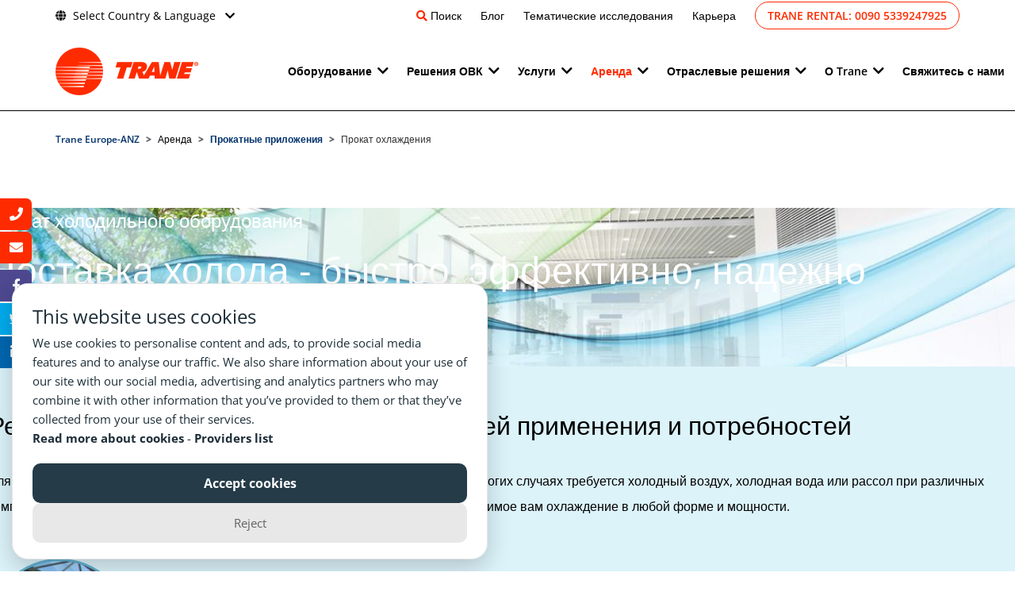

--- FILE ---
content_type: text/html; charset=utf-8
request_url: https://trane.eu/tm/rental/1-rental-applications/11-hire-cooling.html
body_size: 25769
content:
<!doctype html><html lang="ru-tm" dir="ltr"><head><meta charset="utf-8"><meta name="viewport" content="width=device-width, initial-scale=1, shrink-to-fit=no"><link rel="canonical" href="https://trane.eu/tm/rental/1-rental-applications/11-hire-cooling.html"><link rel="preload" href="/templates/fonts/open-sans-v36-latin-ext-regular.woff2" as="font" crossorigin><link rel="preload" href="/templates/fonts/open-sans-v36-latin-ext-600.woff2" as="font" crossorigin><link rel="preload" href="/templates/fonts/open-sans-v36-latin-ext-700.woff2" as="font" crossorigin><link rel="preload" href="/templates/fonts/open-sans-v36-latin-ext-800.woff2" as="font" crossorigin><base href="https://trane.eu/tm/rental/1-rental-applications/11-hire-cooling.html" /><meta http-equiv="content-type" content="text/html; charset=utf-8" /><meta name="author" content="Super User" /><meta name="generator" content="Trane-EU CMS" /><title>Прокат охлаждения - Trane Turkmenistan</title><link href="/templates/ut_afuture/images/favicon.ico" rel="shortcut icon" type="image/vnd.microsoft.icon" /><link href="/media/com_rsform/css/front.css?9d7e77c88d9bb02d75b65fbce38d3d76" rel="stylesheet" type="text/css" /><link href="/media/com_rsform/css/frameworks/responsive/responsive.css?9d7e77c88d9bb02d75b65fbce38d3d76" rel="stylesheet" type="text/css" /><link href="/templates/ut_afuture/css/font-awesome.min.css" rel="stylesheet" type="text/css" /><link href="/templates/ut_afuture/css/flaticon.css" rel="stylesheet" type="text/css" /><link href="/templates/ut_afuture/css/fa-v4-shims.css" rel="stylesheet" type="text/css" /><link href="/templates/ut_afuture/css/venobox.css" rel="stylesheet" type="text/css" /><link href="/templates/ut_afuture/css/template.css" rel="stylesheet" type="text/css" /><link href="/templates/ut_afuture/css/presets/preset1.css" rel="stylesheet" type="text/css" /><link href="/templates/ut_afuture/css/social.css" rel="stylesheet" type="text/css" /><link href="/templates/ut_afuture/css/cookies.css" rel="stylesheet" type="text/css" /><link href="/components/com_sppagebuilder/assets/css/font-awesome-5.min.css?0808dd08ad62f5774e5f045e2ce6d08b" rel="stylesheet" type="text/css" /><link href="/components/com_sppagebuilder/assets/css/font-awesome-v4-shims.css?0808dd08ad62f5774e5f045e2ce6d08b" rel="stylesheet" type="text/css" /><link href="/components/com_sppagebuilder/assets/css/animate.min.css?0808dd08ad62f5774e5f045e2ce6d08b" rel="stylesheet" type="text/css" /><link href="/components/com_sppagebuilder/assets/css/sppagebuilder.css?0808dd08ad62f5774e5f045e2ce6d08b" rel="stylesheet" type="text/css" /><style type="text/css">.sp-megamenu-wrapper .sp-megamenu-parent .sp-dropdown li.sp-menu-item>a{font-family:Open Sans}body{font-family:'Open Sans',sans-serif;font-weight:400}h1{font-family:'Open Sans',sans-serif;font-size:32px;font-weight:400;font-style:normal}h2{font-family:'Open Sans',sans-serif;font-size:24px;font-weight:400}h3{font-family:'Open Sans',sans-serif;font-size:18px;font-weight:400}h4{font-family:'Open Sans',sans-serif;font-size:16px;font-weight:400}h5{font-family:'Open Sans',sans-serif;font-weight:400}h6{font-family:'Open Sans',sans-serif;font-weight:400}.sp-megamenu-parent>li>a,.sp-megamenu-parent>li>span,.sp-megamenu-parent .sp-dropdown li.sp-menu-item>a{font-family:'Open Sans',sans-serif;font-size:14px;font-weight:600}.logo-image,.sticky-logo,.logo-image-phone{height:60px}.logo-image,.sticky-logo,.logo-image-phone{height:60px}.logo-image{height:60px}</style> <script type="application/json" class="joomla-script-options new">{"csrf.token":"b53293334db4ad80c6ca7499760a4e12","system.paths":{"root":"","base":""},"system.keepalive":{"interval":840000,"uri":"\/tm\/component\/ajax\/?format=json"}}</script> <script src="/media/com_rsform/js/script.js?9d7e77c88d9bb02d75b65fbce38d3d76" type="text/javascript"></script> <script src="/media/plg_system_rsfprecaptchav2/js/recaptchav2.js?9d7e77c88d9bb02d75b65fbce38d3d76" type="text/javascript"></script> <script src="/media/system/js/core.js?9d7e77c88d9bb02d75b65fbce38d3d76" type="text/javascript"></script> <!--[if lt IE 9]><script src="/media/system/js/polyfill.event.js?9d7e77c88d9bb02d75b65fbce38d3d76" type="text/javascript"></script><![endif]--> <script src="/media/system/js/keepalive.js?9d7e77c88d9bb02d75b65fbce38d3d76" type="text/javascript"></script> <script src="/media/jui/js/jquery.min.js?9d7e77c88d9bb02d75b65fbce38d3d76" type="text/javascript"></script> <script src="/media/jui/js/jquery-noconflict.js?9d7e77c88d9bb02d75b65fbce38d3d76" type="text/javascript"></script> <script src="/media/jui/js/jquery-migrate.min.js?9d7e77c88d9bb02d75b65fbce38d3d76" type="text/javascript"></script> <script src="/media/system/js/caption.js?9d7e77c88d9bb02d75b65fbce38d3d76" type="text/javascript"></script> <script src="/media/plg_jchoptimize/js/ls.loader.js" type="text/javascript"></script> <script src="/media/plg_jchoptimize/js/lazysizes.js" type="text/javascript"></script> <script src="/templates/ut_afuture/js/popper.min.js" type="text/javascript"></script> <script src="/templates/ut_afuture/js/bootstrap.min.js" type="text/javascript"></script> <script src="/templates/ut_afuture/js/main.js" type="text/javascript"></script> <script src="/templates/ut_afuture/js/ut_assets/venobox/venobox.min.js" type="text/javascript"></script> <script src="/templates/ut_afuture/js/social.js" type="text/javascript"></script> <script src="/templates/ut_afuture/js/cookies.js" type="text/javascript"></script> <script src="/components/com_sppagebuilder/assets/js/jquery.parallax.js?0808dd08ad62f5774e5f045e2ce6d08b" type="text/javascript"></script> <script src="/components/com_sppagebuilder/assets/js/sppagebuilder.js?0808dd08ad62f5774e5f045e2ce6d08b" defer="defer" type="text/javascript"></script> <script type="text/javascript">RSFormPro.scrollToError=true;RSFormProReCAPTCHAv2.loaders.push(function(){if(typeof RSFormProReCAPTCHAv2.forms[3]==='undefined'){var id=grecaptcha.render('g-recaptcha-32',{"sitekey":"6LfdA8QeAAAAADuq9iVaQpW-bA85zT16-DG7GhHu","theme":"light","type":"image","size":"normal"});RSFormProReCAPTCHAv2.forms[3]=id;}});RSFormProUtils.addEvent(window,'load',function(){RSFormPro.Ajax.overrideSubmit(3,{"parent":"","field":"rsform-error"},false);});jQuery(window).on('load',function(){new JCaption('img.caption');});template="ut_afuture";</script> <script src="https://www.google.com/recaptcha/api.js?render=explicit" async defer></script> <script type="application/ld+json">{"@context":"https://schema.org","@type":"WebSite","name":"Trane Europe-ANZ","url":"https://trane.eu/"}</script><noscript><style type="text/css">img.jch-lazyload,iframe.jch-lazyload{display:none}</style> </noscript> </head><body class="site helix-ultimate com-content view-article layout-default task-none itemid-1031 ru-tm ltr layout-fluid offcanvas-init offcanvs-position-right wide"><div class="body-wrapper"><div class="body-innerwrapper"><div id="sp-top-bar" class="header-1 d-none d-xl-block"><div class="container"><div class="container-inner"><div class="row"><div id="sp-top1" class="col-md-3"><div class="sp-column text-center text-md-left"><div class="sp-module "><div class="sp-module-content"><div class="custom" ><div><a href="#" onclick="event.preventDefault(); document.getElementById('languageSelectorModal').style.height = '100%'" style="margin-left:0px;" data-bs-toggle="modal" data-bs-target="#languageSelectorModal"><i class="fa fa-globe" style="margin-right:8px;"></i>Select Country &amp; Language</a> <i class="fa fa-chevron-down" style="margin-left:8px;"></i></div></div></div></div></div></div><div id="sp-top2" class="col-md-9"><div class="sp-column text-center text-md-right"><div class="sp-module "><div class="sp-module-content"><div class="custom" ><div> <i class="fa fa-search" style="color:#ff2b00;"></i> <a href="#" onclick="event.preventDefault(); document.getElementById('searchModal').style.height = '100%'" style="margin-left:0px;" data-bs-toggle="modal" data-bs-target="#searchModal" aria-label="Поиск на сайте">Поиск</a> <a href="/about-trane/trane-blog.html">Блог</a> <a href="/about-trane/customer-stories.html">Тематические исследования</a> <a href="https://careers.tranetechnologies.com/global/en/home" target="_blank">Карьера</a> <a href="tel:0090 5339247925" class="trane-rental-top-button">Trane Rental: 0090 5339247925</a> </div></div></div></div></div></div></div></div></div></div><header id="sp-header" class="header-1 "><div class="container"><div class="container-inner"><div class="row"><div id="sp-logo" class="col-5 col-lg-3"><div class="sp-column"><div class="logo"><a href="/"><img class="logo-image d-none d-lg-inline-block" src="/images/trane_logo.png" alt="Trane Turkmenistan" width="180" height="60"><img class="logo-image-phone d-inline-block d-lg-none" src="/images/trane_logo.png" alt="Trane Turkmenistan" width="180" height="60"></a></div></div></div><div id="sp-menu" class="col-7 col-lg-9"><div class="sp-column"><nav class="sp-megamenu-wrapper" role="navigation"><a id="offcanvas-toggler" aria-label="Navigation" class="offcanvas-toggler-right d-block d-xl-none" href="#"><i class="fa fa-bars" aria-hidden="true" title="Navigation"></i></a><ul class="sp-megamenu-parent menu-animation-fade d-none d-xl-block"><li class="sp-menu-item"></li><li class="sp-menu-item sp-has-child"><a href="/" >Оборудование</a><div class="sp-dropdown sp-dropdown-main sp-dropdown-mega sp-menu-full container" style=""><div class="sp-dropdown-inner"><div class="row"><div class="col-sm-3"><ul class="sp-mega-group"><li class="item-278 module "><div class="sp-module "><div class="sp-module-content"><div class="custom" ><div class="menu-module"> <img src="/images/trane/productselector_homepage_new.jpg" alt="Selector" loading="lazy" /> <p><br><a href="/equipment/product-selector.html" style="font-weight:600; font-size:1rem; text-decoration: underline; text-underline-offset: 6px;text-decoration-color: #ff2c02;text-decoration-thickness: 2px; margin-bottom: 30px;">Селектор продукции</a><br><br> Примените необходимые фильтры для уточнения поиска товаров.<br> <a href="/equipment/product-selector.html" style="font-weight:600">Найти продукт</a></p> <select id="productsMenuList" style="font-weight: 600;"> <option value="0">Выберите продукт</option> <option value="411" aria-type="0">Airfinity Compact Rooftop</option> <option value="414" aria-type="0">Airfinity Compact with AFD Rooftop</option> <option value="413" aria-type="0">Airfinity Solar Rooftop</option> <option value="412" aria-type="0">Airfinity XL Large Rooftop</option> <option value="311" aria-type="1">AL-KO AT4 series</option> <option value="312" aria-type="1">AL-KO EASYAIR®</option> <option value="1114" aria-type="0">ARIES N ASCO Air-Cooled Chiller </option> <option value="1113" aria-type="0">ARIES N iASN Air-Cooled Chiller</option> <option value="531" aria-type="0">CFAS/CFAE one-way cassette fan coil units</option> <option value="121" aria-type="0">City Advantage CGWF/CCUF Water-Cooled Chiller </option> <option value="2210" aria-type="0">City Advantage CXWF GEO Water-to-Water Heat Pump reversible on refrigerant side</option> <option value="221" aria-type="0">City Advantage CXWF Water-to-Water Heat Pump</option> <option value="229" aria-type="0">City™ RTSF HT High Temperature Water-to-Water Heat Pump</option> <option value="122" aria-type="0">City™ RTSF Water-Cooled Chiller</option> <option value="222" aria-type="0">City™ RTSF Water-to-Water Heat Pump</option> <option value="114" aria-type="0">Conquest CGAX Air-Cooled Chiller</option> <option value="215" aria-type="0">Conquest CXAX Air-to-Water Heat Pump</option> <option value="314" aria-type="1">CRAH</option> <option value="129" aria-type="0">CTV CenTraVac™ CVHF/CVHG Water-Cooled Chiller</option> <option value="533" aria-type="0">CWE HY (Hygienic) 4-way cassette fan coil units</option> <option value="532" aria-type="0">CWS/CWE 4-way cassette fan coil units</option> <option value="227" aria-type="0">Exergy RE, P and S Series industrial Heat Pumps</option> <option value="313" aria-type="1">Fan Wall Unit</option> <option value="113" aria-type="0">Flex II Air-Cooled Chiller</option> <option value="214" aria-type="0">Flex II Air-to-Water Heat Pump</option> <option value="225" aria-type="0">Lift Booster Water-to-Water Heat Pump</option> <option value="211" aria-type="0">Picco Air-to-Water Heat Pump</option> <option value="119" aria-type="0">RTDF</option> <option value="123" aria-type="0">RTHDevo Water-Cooled Chiller</option> <option value="233" aria-type="0">RTMG Multi-Pipe Unit</option> <option value="223" aria-type="0">RTWD Water-to-Water Heat Pump</option> <option value="124" aria-type="0">RTWD/RTUD Water-Cooled Chiller</option> <option value="217" aria-type="0">RTXC Air-to-Water Heat Pump</option> <option value="128" aria-type="0">Series E™ CenTraVac™ CVHH/CDHH Water-Cooled Chillers</option> <option value="115" aria-type="0">Sintesis Advantage CGAF Air-Cooled Chiller</option> <option value="216" aria-type="0">Sintesis Advantage CXAF Air-to-Water Heat Pump</option> <option value="232" aria-type="0">Sintesis Balance™ CMAF Multi-Pipe Unit</option> <option value="117" aria-type="0">Sintesis eXcellent GVAF Air-Cooled Chiller</option> <option value="116" aria-type="0">Sintesis Prime RTAF Air-Cooled Chiller</option> <option value="118" aria-type="0">Sintesis Prime RTAF G Process Air-Cooled Chiller</option> <option value="111" aria-type="0">Trane Cube CGB Air-Cooled Chiller</option> <option value="2111" aria-type="0">Trane Cube CXC Air-to-water Heat pump</option> <option value="219" aria-type="0">Trane FLEX HP HT Air-to-Water Heat Pump</option> <option value="2110" aria-type="0">Trane Leaf Air-to-Water Heat Pump</option> <option value="522" aria-type="0">UniTrane™ B-Line BFSL/BFEL high pressure fan coil units</option> <option value="521" aria-type="0">UniTrane™ D-Line DFSL/DFEL high pressure fan coil units</option> <option value="511" aria-type="0">UniTrane™ Harmony FxAS/FxAE fan coil units with centrifugal fan</option> <option value="541" aria-type="0">UniTrane™ W-Line WFS/WFE High-wall fan coil units</option> <option value="127" aria-type="0">XStream ™ Excellent GVWF Water-Cooled Chiller</option> <option value="228" aria-type="0">XStream™ Excellent GVWF XSH Water-to-Water Heat Pump</option> <option value="126" aria-type="0">XStream™ RTHF Water-Cooled Chiller</option> <option value="1211" aria-type="0">XStream™ RTHF XSE Water-Cooled Chiller</option> <option value="125" aria-type="0">XStream™ RTWF Water-Cooled Chiller</option> <option value="224" aria-type="0">XStream™ RTWF Water-to-Water Heat Pump</option> <option value="1210" aria-type="0">XStream™ RTWF XSE Water-Cooled Chiller</option> <option value="226" aria-type="0">XStream™ RTWF XSE Water-to-Water Heat Pump</option> </select> <br> <script>jQuery(document).ready(function(){jQuery("#productsMenuList").on("change",function(){if(jQuery("#productsMenuList option:selected").attr("aria-type")=='0'){document.location="https://trane.eu//equipment/product-details.html?prodId="+jQuery("#productsMenuList").val();}else{document.location="https://trane.eu//equipment/air-handling-unit-details.html?prodId="+jQuery("#productsMenuList").val();}})});</script> </div></div></div></div></li><li class="item-1085 menu_item item-header"></li><li class="item-1090 menu_item item-header"></li><li class="item-1089 menu_item item-header"></li></ul></div><div class="col-sm-3"><ul class="sp-mega-group"><li class="item-980 menu_item item-header"><a href="/tm/equipment/2-heat-pumps.html" >Тепловые насосы</a><ul class="sp-mega-group-child sp-dropdown-items"><li class="sp-menu-item"><a href="/tm/equipment/2-heat-pumps/21-air-to-water-heat-pumps.html" >Тепловые насосы воздух-вода</a></li><li class="sp-menu-item"><a href="/tm/equipment/2-heat-pumps/22-water-to-water-heat-pumps.html" >Тепловые насосы вода-вода</a></li><li class="sp-menu-item"><a href="/tm/equipment/2-heat-pumps/24-cascade-systems.html" >Каскадные системы</a></li><li class="sp-menu-item"><a href="/tm/equipment/2-heat-pumps/23-multi-pipe-units.html" >Многотрубные установки</a></li></ul></li><li class="item-975 menu_item item-header"></li></ul></div><div class="col-sm-3"><ul class="sp-mega-group"><li class="item-976 menu_item item-header"><a href="/tm/equipment/1-chillers.html" >Чиллеры</a><ul class="sp-mega-group-child sp-dropdown-items"><li class="sp-menu-item"><a href="/tm/equipment/1-chillers/11-air-cooled-chillers.html" >Чиллеры с воздушным охлаждением</a></li><li class="sp-menu-item"><a href="/tm/equipment/1-chillers/12-water-cooled-chillers.html" >Чиллеры с водяным охлаждением</a></li><li class="sp-menu-item"><a href="/tm/equipment/1-chillers/13-chiller-controllers.html" >Контроллеры чиллеров</a></li></ul></li></ul></div><div class="col-sm-3"><ul class="sp-mega-group"><li class="item-984 menu_item item-header"><a href="/tm/equipment/3-air-handling-units.html" >Воздухообрабатывающие агрегаты</a></li><li class="item-988 menu_item item-header"><a href="/tm/equipment/5-water-terminals.html" >Водяные терминалы</a><ul class="sp-mega-group-child sp-dropdown-items"><li class="sp-menu-item"></li><li class="sp-menu-item"></li><li class="sp-menu-item"></li><li class="sp-menu-item"></li></ul></li><li class="item-985 menu_item item-header"><a href="/tm/equipment/4-rooftop-units.html" >Руфтопы</a><ul class="sp-mega-group-child sp-dropdown-items"><li class="sp-menu-item"></li><li class="sp-menu-item"></li></ul></li><li class="item-973 menu_item item-header"></li><li class="item-1124 menu_item item-header"><a href="/tm/equipment/9-run-with-us.html" ></a></li><li class="item-993 menu_item item-header"></li></ul></div></div></div></div></li><li class="sp-menu-item sp-has-child"><a href="/tm/?Itemid=" >Решения ОВК</a><div class="sp-dropdown sp-dropdown-main sp-dropdown-mega sp-menu-full container" style=""><div class="sp-dropdown-inner"><div class="row"><div class="col-sm-3"><ul class="sp-mega-group"><li class="item-277 module "><div class="sp-module "><div class="sp-module-content"><div class="custom" ><div class="menu-module"> <img class="jch-lazyload" src="[data-uri]" data-src="/images/2021/03/30/hvac_solutions_menu.jpg" alt="HVAC solutions" loading="lazy" /><noscript><img src="/images/2021/03/30/hvac_solutions_menu.jpg" alt="HVAC solutions" loading="lazy" /></noscript><p><br>Наши гибкие, интеллектуальные решения в области ОВКВ позволяют снизить энергопотребление в коммерческих помещениях до 25 процентов.</p></div></div></div></div></li><li class="item-1091 menu_item item-header"><a href="/tm/hvac-solutions/5-hvac-solutions-overview.html" >Обзор решений для систем отопления, вентиляции и кондиционирования воздуха</a></li><li class="item-1092 menu_item item-header"></li></ul></div><div class="col-sm-3"><ul class="sp-mega-group"><li class="item-994 menu_item item-header"><a href="/tm/hvac-solutions/1-cooling-systems.html" >Системы охлаждения</a><ul class="sp-mega-group-child sp-dropdown-items"><li class="sp-menu-item"><a href="/tm/hvac-solutions/1-cooling-systems/11-free-cooling.html" >Свободное охлаждение</a></li><li class="sp-menu-item"><a href="/tm/hvac-solutions/1-cooling-systems/12-swing-chiller.html" >Поворотный охладитель</a></li><li class="sp-menu-item"><a href="/tm/equipment/1-chillers.html" >Чиллеры</a></li><li class="sp-menu-item"><a href="/tm/equipment/4-rooftop-units.html" >Руфтопы</a></li></ul></li><li class="item-1016 menu_item item-header"><a href="/tm/hvac-solutions/4-hvac-testing.html" >Тестирование ОВКВ</a></li></ul></div><div class="col-sm-3"><ul class="sp-mega-group"><li class="item-997 menu_item item-header"><a href="/tm/hvac-solutions/2-heating-systems.html" >Системы отопления</a><ul class="sp-mega-group-child sp-dropdown-items"><li class="sp-menu-item"><a href="/tm/hvac-solutions/2-heating-systems/21-free-heating.html" >Свободное отопление</a></li><li class="sp-menu-item"><a href="/tm/equipment/2-heat-pumps.html" >Тепловые насосы</a></li><li class="sp-menu-item"><a href="/tm/equipment/2-heat-pumps/23-multi-pipe-units.html" >Многотрубные агрегаты</a></li><li class="sp-menu-item"><a href="/tm/equipment/4-rooftop-units.html" >Руфтопы</a></li></ul></li><li class="item-1099 menu_item item-header"><a href="/tm/hvac-solutions/61-refrigerants.html" >Хладагенты</a></li></ul></div><div class="col-sm-3"><ul class="sp-mega-group"><li class="item-1000 menu_item item-header"><a href="/tm/hvac-solutions/3-system-optimization.html" >Оптимизация системы</a><ul class="sp-mega-group-child sp-dropdown-items"><li class="sp-menu-item"><a href="/tm/hvac-solutions/3-system-optimization/31-system-monitoring-analysis.html" >Мониторинг и анализ системы</a></li><li class="sp-menu-item"><a href="/tm/hvac-solutions/3-system-optimization/34-customized-controls-solutions.html" >Индивидуальные решения по управлению</a></li><li class="sp-menu-item"><a href="/tm/hvac-solutions/3-system-optimization/32-controls-components.html" >Компоненты систем управления</a></li><li class="sp-menu-item"><a href="/tm/hvac-solutions/3-system-optimization/33-wireless-technologies.html" >Беспроводные технологии</a></li></ul></li></ul></div></div></div></div></li><li class="sp-menu-item sp-has-child"><a href="/" >Услуги</a><div class="sp-dropdown sp-dropdown-main sp-dropdown-mega sp-menu-full container" style=""><div class="sp-dropdown-inner"><div class="row"><div class="col-sm-4"><ul class="sp-mega-group"><li class="item-276 module "><div class="sp-module "><div class="sp-module-content"><div class="custom" ><div class="menu-module"> <img class="jch-lazyload" src="[data-uri]" data-src="/images/2021/03/30/services_menu.jpg" alt="services" loading="lazy" /><noscript><img src="/images/2021/03/30/services_menu.jpg" alt="services" loading="lazy" /></noscript><p><br>Сервисные решения Trane обеспечивают наиболее надежную и экономически эффективную работу ваших систем ОВКВ с первого дня и на протяжении всего их жизненного цикла.</p> <select id="servicesMenuList" style="font-weight: 600;"> <option value="0">Выберите услугу</option> <option value="317">AdaptiFan</option> <option value="313">Автоматическая очистка трубок</option> <option value="311">Адаптивный частотный привод</option> <option value="314">Адиабатическое охлаждение</option> <option value="333">Анализ вибрации</option> <option value="339">Анализ воды</option> <option value="332">Анализ нефти</option> <option value="213">Аптечки первой помощи Trane</option> <option value="316">Восстановление тепла</option> <option value="321">Испытание на утечку хладагента</option> <option value="337">Испытание труб</option> <option value="212">Катушки Surefit</option> <option value="334">Компрессор R'newal</option> <option value="331">Модернизация системы управления чиллерами</option> <option value="322">Мониторинг хладагента</option> <option value="312">Очистка теплообменника</option> <option value="233">Подключенные услуги Trane</option> <option value="222">Программа проверки состояния чиллеров Trane</option> <option value="323">Ретрофит хладагента</option> <option value="231">Сервисные соглашения Trane</option> <option value="232">Соглашения Trane Select</option> <option value="338">Усовершенствование теплообменника</option> </select> <br> <script>jQuery("#servicesMenuList").on("change",function(){document.location="https://trane.eu//services/service-details.html?serviceId="+jQuery("#servicesMenuList").val();})</script> </div></div></div></div></li><li class="item-1075 menu_item item-header"></li><li class="item-1101 menu_item item-header"></li></ul></div><div class="col-sm-4"><ul class="sp-mega-group"><li class="item-1018 menu_item item-header"><a href="/tm/services/2-secure-operations.html" >Безопасные операции</a><ul class="sp-mega-group-child sp-dropdown-items"><li class="sp-menu-item"><a href="/tm/services/2-secure-operations/21-parts-repair.html" >Запчасти и ремонт</a></li><li class="sp-menu-item"><a href="/tm/services/2-secure-operations/22-commissioning.html" >Ввод в эксплуатацию</a></li><li class="sp-menu-item"><a href="/tm/services/2-secure-operations/23-preventive-predictive-maintenance.html" >Профилактическое и предиктивное обслуживание</a></li></ul></li><li class="item-1017 menu_item item-header"><a href="/tm/rental/rental-overview.html" >Аренда</a></li></ul></div><div class="col-sm-4"><ul class="sp-mega-group"><li class="item-1022 menu_item item-header"><a href="/tm/services/3-improve-operations.html" >Улучшение эксплуатации </a><ul class="sp-mega-group-child sp-dropdown-items"><li class="sp-menu-item"><a href="/tm/services/3-improve-operations/31-energy-efficiency.html" >Энергоэффективность</a></li><li class="sp-menu-item"><a href="/tm/services/3-improve-operations/32-refrigerant-management.html" >Управление хладагентом</a></li><li class="sp-menu-item"><a href="/tm/services/3-improve-operations/33-future-proof.html" >Защита будущего</a></li><li class="sp-menu-item"><a href="/tm/services/3-improve-operations/34-metering-controls.html" >Измерение и управление</a></li></ul></li><li class="item-1027 menu_item item-header"></li></ul></div></div></div></div></li><li class="sp-menu-item sp-has-child active"><a href="/tm/?Itemid=" >Аренда</a><div class="sp-dropdown sp-dropdown-main sp-dropdown-mega sp-menu-full container" style=""><div class="sp-dropdown-inner"><div class="row"><div class="col-sm-3"><ul class="sp-mega-group"><li class="item-275 module "><div class="sp-module "><div class="sp-module-content"><div class="custom" ><div class="menu-module"> <img class="jch-lazyload" src="[data-uri]" data-src="/images/2021/03/30/rental_coldstorage_containers-OneUp.gif" alt="building" loading="lazy" /><noscript><img src="/images/2021/03/30/rental_coldstorage_containers-OneUp.gif" alt="building" loading="lazy" /></noscript><p><br>Охлаждение и отопление - это услуги, а не продукты. Процессу или зданию нужен не чиллер или котел на крыше, а надежная и эффективная подача холодной или горячей воды, холодного или теплого воздуха.</p></div></div></div></div></li><li class="item-1073 menu_item item-header"><a href="/tm/rental/rental-overview.html" >Обзор аренды</a></li></ul></div><div class="col-sm-3"><ul class="sp-mega-group"><li class="item-1034 menu_item item-header"><a href="/tm/rental/2-rental-needs.html" >Потребности в аренде</a><ul class="sp-mega-group-child sp-dropdown-items"><li class="sp-menu-item"><a href="/tm/rental/2-rental-needs/21-emergency.html" >Аварийная ситуация</a></li><li class="sp-menu-item"><a href="/tm/rental/2-rental-needs/22-capacity-extension.html" >Увеличение мощности</a></li><li class="sp-menu-item"><a href="/tm/rental/2-rental-needs/23-planned-maintenance.html" >Плановое обслуживание</a></li><li class="sp-menu-item"><a href="/tm/rental/2-rental-needs/24-events.html" >Мероприятия</a></li><li class="sp-menu-item"><a href="/tm/rental/2-rental-needs/25-contingency-planning.html" >Планирование на случай непредвиденных обстоятельств</a></li><li class="sp-menu-item"><a href="/tm/rental/2-rental-needs/26-pest-control.html" >борьба с вредителями</a></li></ul></li><li class="item-1045 menu_item item-header"><a href="/tm/rental/6-rental-equipment.html" >Оборудование</a></li></ul></div><div class="col-sm-3"><ul class="sp-mega-group"><li class="item-1030 menu_item item-header"><a href="/tm/rental/1-rental-applications.html" >Прокатные приложения</a><ul class="sp-mega-group-child sp-dropdown-items"><li class="sp-menu-item current-item active"><a href="/tm/rental/1-rental-applications/11-hire-cooling.html" >Прокат охлаждения</a></li><li class="sp-menu-item"><a href="/tm/rental/1-rental-applications/12-hire-heating.html" >Прокат обогрева</a></li></ul></li><li class="item-1041 menu_item item-header"><a href="/tm/rental/4-circular-economy.html" >Циркулярная экономика</a><ul class="sp-mega-group-child sp-dropdown-items"><li class="sp-menu-item"><a href="/tm/rental/4-circular-economy/41-eaasy-sharing.html" >Совместное использование EaaSy</a></li><li class="sp-menu-item"><a href="/tm/rental/4-circular-economy/42-eaasy-upgrade.html" >Модернизация EaaSy</a></li></ul></li><li class="item-1046 menu_item item-header"><a href="/tm/rental/5-rental-markets.html" >Рынки аренды</a></li><li class="item-1052 menu_item item-header"><a href="/tm/rental/rental-success-stories.html" >Case studies</a></li></ul></div><div class="col-sm-3"><ul class="sp-mega-group"><li class="item-1040 menu_item item-header"><a href="/tm/rental/3-cold-storage.html" >Холодное хранение</a><ul class="sp-mega-group-child sp-dropdown-items"><li class="sp-menu-item"><a href="/tm/rental/3-cold-storage/31-cstore-2040hc.html" >C-STORE 20/40HC</a></li><li class="sp-menu-item"><a href="/tm/rental/3-cold-storage/32-cstore-g20.html" >C-STORE G 20</a></li><li class="sp-menu-item"><a href="/tm/rental/3-cold-storage/33-cstore-g-plus20.html" >C-STORE G PLUS 20</a></li><li class="sp-menu-item"><a href="/tm/rental/3-cold-storage/34-superfreezer-1020.html" >SUPERFREEZER 10/20</a></li><li class="sp-menu-item"><a href="/tm/rental/3-cold-storage/36-m-store.html" >M-STORE</a></li><li class="sp-menu-item"><a href="/tm/rental/3-cold-storage/37-f-store.html" >F-STORE</a></li><li class="sp-menu-item"><a href="/tm/rental/3-cold-storage/39-l-store.html" >L-STORE</a></li><li class="sp-menu-item"><a href="/tm/rental/3-cold-storage/38-battery-pack.html" >COMPACT BATTERY PACK</a></li><li class="sp-menu-item"><a href="/tm/rental/3-cold-storage/310-battery-energy-storage.html" >BATTERY ENERGY STORAGE</a></li><li class="sp-menu-item"><a href="/tm/rental/3-cold-storage/35-clip-on-genset-sg-3500.html" >CLIP-ON GENSET SG-3500</a></li></ul></li></ul></div></div></div></div></li><li class="sp-menu-item sp-has-child"><a href="/" >Отраслевые решения</a><div class="sp-dropdown sp-dropdown-main sp-dropdown-mega sp-menu-full container" style=""><div class="sp-dropdown-inner"><div class="row"><div class="col-sm-4"><ul class="sp-mega-group"><li class="item-274 module "><div class="sp-module "><div class="sp-module-content"><div class="custom" ><div class="menu-module"> <img class="jch-lazyload" src="[data-uri]" data-src="/images/trane/Nav_Industry_solutions.jpg" alt="Industry solutions" loading="lazy" /><noscript><img src="/images/trane/Nav_Industry_solutions.jpg" alt="Industry solutions" loading="lazy" /></noscript><p><br>Trane улучшает здания и процессы с помощью инновационных решений для комфорта и технологических процессов.</p></div></div></div></div></li><li class="item-1087 menu_item item-header"></li><li class="item-1063 menu_item item-header"></li></ul></div><div class="col-sm-4"><ul class="sp-mega-group"><li class="item-1059 menu_item item-header"><a href="/tm/industry-solutions/7-food-beverage.html" >Продукты питания и напитки</a></li><li class="item-1120 menu_item item-header"><a href="/tm/industry-solutions/8-district-heating-and-cooling.html" >Централизованное отопление и охлаждение</a></li><li class="item-1060 menu_item item-header"><a href="/tm/industry-solutions/3-healthcare.html" >Здравоохранение</a></li><li class="item-1061 menu_item item-header"><a href="/tm/industry-solutions/4-hospitality.html" >Гостиничный бизнес</a></li></ul></div><div class="col-sm-4"><ul class="sp-mega-group"><li class="item-1058 menu_item item-header"><a href="/tm/industry-solutions/2-data-centers.html" >Центры обработки данных</a></li><li class="item-1119 menu_item item-header"><a href="/tm/industry-solutions/5-chemical-pharmaceutical.html" >Химическая и фармацевтическая промышленность</a></li><li class="item-1064 menu_item item-header"><a href="/tm/industry-solutions/6-retail.html" >Розничная торговля</a></li><li class="item-1062 menu_item item-header"><a href="/tm/industry-solutions/1-office-buildings.html" >Офисные здания</a></li></ul></div></div></div></div></li><li class="sp-menu-item sp-has-child"><a class="about-trane" href="/" >О Trane</a><div class="sp-dropdown sp-dropdown-main sp-dropdown-mega sp-menu-center" style="width: 600px;left: -300px;"><div class="sp-dropdown-inner"><div class="row"><div class="col-sm-6"><ul class="sp-mega-group"><li class="item-273 module "><div class="sp-module "><div class="sp-module-content"><div class="custom" ><div class="menu-module"> <img class="jch-lazyload" src="[data-uri]" data-src="/images/trane/Nav_About_trane.jpg" alt="About Trane" loading="lazy" /><noscript><img src="/images/trane/Nav_About_trane.jpg" alt="About Trane" loading="lazy" /></noscript><p><br>Мы внедряем инновации так, будто от этого зависит жизнь планеты. Потому что так и есть. Ознакомьтесь с нашими новейшими решениями в области устойчивого развития.</p></div></div></div></div></li><li class="item-1066 menu_item item-header"></li><li class="item-1093 menu_item item-header"></li><li class="item-1088 menu_item item-header"></li><li class="item-1103 menu_item item-header"></li></ul></div><div class="col-sm-6"><ul class="sp-mega-group"><li class="item-1067 menu_item item-header"><a href="/tm/about-trane/press-releases.html" >Пресс-релизы</a></li><li class="item-1068 menu_item item-header"></li><li class="item-1069 menu_item item-header"><a href="/tm/about-trane/customer-stories.html" >Case studies</a></li><li class="item-1102 menu_item item-header"><a href="/tm/about-trane/trane-blog.html" >Блог Trane</a></li><li class="item-1104 menu_item item-header"><a href="/tm/about-trane/about-us.html" >О нас</a></li><li class="item-1109 menu_item item-header"></li></ul></div></div></div></div></li><li class="sp-menu-item"><a href="/tm/contact-us.html" >Свяжитесь с нами</a></li><li class="sp-menu-item"></li><li class="sp-menu-item"></li><li class="sp-menu-item"></li></ul></nav></div></div></div></div></div></header><section id="sp-section-1"><div class="container"><div class="container-inner"><div class="row"><div id="sp-breadcrumb" class="col-lg-12 "><div class="sp-column "><div class="sp-module "><div class="sp-module-content"><ol itemscope itemtype="https://schema.org/BreadcrumbList" class="breadcrumb"> <li itemprop="itemListElement" itemscope itemtype="https://schema.org/ListItem" class="breadcrumb-item"><a itemprop="item" href="/tm/" class="pathway"><span itemprop="name">Trane Europe-ANZ</span></a> <meta itemprop="position" content="1"></li> <li itemprop="Category" itemscope itemtype="https://schema.org/Text" class="breadcrumb-item"><span itemprop="name">Аренда</span> <meta itemprop="position" content="2"></li> <li itemprop="itemListElement" itemscope itemtype="https://schema.org/ListItem" class="breadcrumb-item"><a itemprop="item" href="/tm/rental/1-rental-applications.html" class="pathway"><span itemprop="name">Прокатные приложения</span></a> <meta itemprop="position" content="3"></li> <li itemprop="itemListElement" itemscope itemtype="https://schema.org/ListItem" class="breadcrumb-item active"><span itemprop="name">Прокат охлаждения</span> <meta itemprop="position" content="4"></li> </ol> </div></div></div></div></div></div></div></section><section id="sp-page-title"><div class="row"><div id="sp-title" class="col-lg-12 "><div class="sp-column "></div></div></div></section><section id="sp-main-body"><div class="container"><div class="container-inner"><div class="row"><main id="sp-component" class="col-lg-12 " role="main"><div class="sp-column "><div id="system-message-container"> </div><div class="article-details wide" itemscope itemtype="https://schema.org/Article"><meta itemprop="inLanguage" content="ru-TM"><div class="article-can-edit d-flex flex-wrap justify-content-between"> </div><div itemprop="articleBody"> <script>let generic_mail='erdem.acar@trane.com'
let generic_phone='+90 533 223 43 82'
let rental_mail='murat_ozbay@trane.com'
let rental_phone='0090 5339247925';</script><script>jQuery(document).ready(function(){jQuery('meta[name=description]').remove();jQuery('head').append('<meta name="description" content="Поставка холода - быстро, эффективно, надежно - Прокат холодильного оборудования">');})</script><div id="sp-page-builder" class="sp-page-builder sppb-article-page-wrapper"><div class="page-content"><section id="section-id-1616776945462" class="sppb-section" style="background-image: url('https://trane.eu//images/rental/rental_applications-hire-cooling-hero.jpg'); background-position: center;  min-height: 200px;"><div class="sppb-row-overlay" style="background: linear-gradient(90deg,rgba(0,50,108,.85) 0,transparent);"></div><div class="sppb-row-container"><div class="sppb-row"><div class="sppb-col-md-12" id="column-wrap-id-1616776945466" style="padding-left: 0px;"><div id="column-id-1616776945466" class="sppb-column"><div class="sppb-column-addons"><div id="sppb-addon-wrapper-1616776945468" class="sppb-addon-wrapper" style="margin:50px 0px 50px 0px"><div id="sppb-addon-1616776945468" class="clearfix "><div class="sppb-addon sppb-addon-text-block sppb-text-left"><p style="color: #ffffff; line-height: 2rem;">Прокат холодильного оборудования</p><h1 class="sppb-addon-title" style="">Поставка холода - быстро, эффективно, надежно</h1></div></div></div></div></div></div></div></div></section><section id="section-id-1617042467931" class="sppb-section"><div class="sppb-row-container"><div class="sppb-row"><div class="sppb-col-md-12"><h2 class="sppb-addon-title" style="text-align: left;font-weight: 400;color: #000000; font-size: 2rem; line-height: 3rem; margin-bottom:30px;" >Решения по охлаждению для всех областей применения и потребностей</h2><p style="text-align: left; color: #000000; font-size: 1rem; line-height:2rem; margin-bottom:50px;">Для кондиционирования воздуха или охлаждения технологических процессов во многих случаях требуется холодный воздух, холодная вода или рассол при различных температурах от -40°C до +25°C. Trane Rental Services может предоставить необходимое вам охлаждение в любой форме и мощности.</p></div><div class="sppb-col-md-4" id="column-wrap-id-1617042467928"><div id="column-id-1617042467928" class="sppb-column"><div class="sppb-column-addons"><div id="sppb-addon-wrapper-1617042467934" class="sppb-addon-wrapper"><div id="sppb-addon-1617042467934" class="clearfix "><div class="sppb-addon sppb-addon-single-image sppb-text-center round-image" style="background-image: url('https://trane.eu/images/rental/air-handling-units-small.jpg');"><div class="sppb-addon-content"><div class="sppb-addon-single-image-container"></div></div></div></div></div><div id="sppb-addon-wrapper-1617042467943" class="sppb-addon-wrapper"><div id="sppb-addon-1617042467943" class="clearfix "><div class="sppb-addon sppb-addon-text-block"><h2 class="sppb-addon-title">Холодильная мощность от 5 кВт до 2 МВт в одном изделии</h2><div class="sppb-addon-content expandable">Мы можем удовлетворить как самую маленькую, так и самую большую потребность. Если одна единица оборудования не может достичь желаемой производительности или не подходит по пространственным или прикладным ограничениям, мы создаем временный завод с несколькими установками.</div><div class="sppb-addon-content expandable view-more"><a href="#">View more</a></div></div></div></div></div></div></div><div class="sppb-col-md-4" id="column-wrap-id-1617042467929"><div id="column-id-1617042467929" class="sppb-column"><div class="sppb-column-addons"><div id="sppb-addon-wrapper-1617042467937" class="sppb-addon-wrapper"><div id="sppb-addon-1617042467937" class="clearfix "><div class="sppb-addon sppb-addon-single-image sppb-text-center round-image" style="background-image: url('https://trane.eu/images/rental/rental_applications-hire-cooling-callout2.jpg');"><div class="sppb-addon-content"><div class="sppb-addon-single-image-container"></div></div></div></div></div><div id="section-id-1617042467970" class="sppb-section"><div class="sppb-container-inner"><div class="sppb-row"><div class="sppb-col-md-12" id="column-wrap-id-1617042467971"><div id="column-id-1617042467971" class="sppb-column"><div class="sppb-column-addons"><div id="sppb-addon-wrapper-1617042467965" class="sppb-addon-wrapper"><div id="sppb-addon-1617042467965" class="clearfix "><div class="sppb-addon sppb-addon-text-block "><h2 class="sppb-addon-title">Широкий температурный диапазон</h2><div class="sppb-addon-content expandable">Наш автопарк может работать при температуре окружающей среды от -20°C до +80°C и подавать холодную воду и рассол при температуре от -12°C до +25°C. Специальные установки могут опускаться до -40°C для самых сложных задач.</div><div class="sppb-addon-content expandable view-more "><a href="#">View more</a></div></div></div></div></div></div></div></div></div></div></div></div></div><div class="sppb-col-md-4" id="column-wrap-id-1617042467930"><div id="column-id-1617042467930" class="sppb-column"><div class="sppb-column-addons"><div id="sppb-addon-wrapper-1617042467940" class="sppb-addon-wrapper"><div id="sppb-addon-1617042467940" class="clearfix "><div class="sppb-addon sppb-addon-single-image sppb-text-center round-image" style="background-image: url('https://trane.eu/images/rental/rental_applications-Hire-cooling-Callout3.jpg');"><div class="sppb-addon-content"><div class="sppb-addon-single-image-container"></div></div></div></div></div><div id="section-id-1617042467972" class="sppb-section"><div class="sppb-container-inner"><div class="sppb-row"><div class="sppb-col-md-12" id="column-wrap-id-1617042467973"><div id="column-id-1617042467973" class="sppb-column"><div class="sppb-column-addons"><div id="sppb-addon-wrapper-1617042467978" class="sppb-addon-wrapper"><div id="sppb-addon-1617042467978" class="clearfix "><div class="sppb-addon sppb-addon-text-block "><h2 class="sppb-addon-title">Надежность, эффективность и сервисное обслуживание Trane</h2><div class="sppb-addon-content expandable">Все наше оборудование обслуживается в соответствии с самыми высокими стандартами, и наши клиенты могут рассчитывать на обширную сеть сервисных инженеров, обеспечивающих превосходную круглосуточную поддержку.</div><div class="sppb-addon-content expandable view-more "><a href="#">View more</a></div></div></div></div></div></div></div></div></div></div></div></div></div><div class="sppb-addon-content" style="width:100%"><div style="text-align: left; color: #000000; font-weight:1rem; line-height: 2rem;">Инженеры Trane могут использовать наш широкий, современный и эффективный парк чиллеров, вентиляционных установок и крышных установок для обеспечения охлаждения наиболее эффективным и надежным способом. Мы не просто поставляем чиллеры - мы поставляем услуги и решения в области охлаждения.</div></div></div></div></section> <script>jQuery(".sppb-addon-content.expandable.view-more a").on("click",function(e){e.preventDefault();console.log(jQuery(this).parent().prev().animate({"maxHeight":"100%"},"slow"));jQuery(this).parent().hide();});jQuery(".sppb-addon-content.expandable:not(.view-more)").each(function(){if(this.scrollHeight>75){jQuery(this).next().css("display","block");}});</script><section id="section-id-1617102126824" class="sppb-section"><div class="sppb-row-container"><div class="sppb-row"><div class="sppb-col-md-12" id="column-wrap-id-1617102126828"><div id="column-id-1617102126828" class="sppb-column"><div class="sppb-column-addons"><div id="sppb-addon-wrapper-1617102126829" class="sppb-addon-wrapper"><div id="sppb-addon-1617102126829" class="clearfix "><div class="sppb-addon sppb-addon-text-block  "><div class="sppb-addon-content"><div><span style="font-size: 1.5rem;font-weight: 400;">Широкий ассортимент оборудования, постоянно развивающийся</span></div></div></div></div></div></div></div></div></div></div></section><section id="section-id-1616776994958" class="sppb-section" style="padding-top: 50px;"><div class="sppb-row-container"><div class="sppb-row"><div class="sppb-col-md-12" id="column-wrap-id-1616776994957"><div id="column-id-1616776994957" class="sppb-column"><div class="sppb-column-addons"><div id="sppb-addon-wrapper-1616776994961" class="sppb-addon-wrapper"><div id="sppb-addon-1616776994961" class="clearfix "><div class="sppb-addon sppb-addon-text-block  "><div class="sppb-addon-content"><p style="font-size: 1.5rem; line-height:3rem; margin-bottom: 0px;">Арендный парк Trane включает новейшие чиллеры Trane, крышные и вентиляционные установки, оснащенные быстрыми соединениями для воздуха, воды и электричества, а также аварийными рамами для лучшей защиты и перемещения.<br />
Новейшие продукты Trane быстро интегрируются в парк оборудования, чтобы предложить нашим клиентам, арендующим оборудование, наилучшую производительность и самые современные технологии.</p></div></div></div></div></div></div></div></div></div></section><section id="section-id-1616776994969" class="sppb-section"><div class="sppb-row-container wideHvac"><div class="sppb-row"><div class="sppb-col-md-12" id="column-wrap-id-1616776994968"><div id="column-id-1616776994968" class="sppb-column"><div class="sppb-column-addons"><div id="sppb-addon-wrapper-1616776994993" class="sppb-addon-wrapper"><div id="sppb-addon-1616776994993" class="clearfix "><div class="sppb-addon sppb-addon-image-content aligment-right clearfix "><div class="sppb-image-holder" style="background-image: url('/images/rental/rental_applications-hire-cooling-OneUp_a-c-chillers.jpg');" role="img" aria-label="The Perfect Combination for Small Tonnage Applications"></div><div class="sppb-container"><div class="sppb-row"><div class="sppb-col-sm-6 sppb-col-sm-offset-6"><div class="sppb-content-holder"><h3 class="sppb-image-content-title sppb-addon-title">Чиллеры с воздушным охлаждением</h3><p class="sppb-image-content-text"></p><p style="text-align: left;">Чиллеры с воздушным охлаждением являются наиболее практичным и компактным решением, когда требуется холодная вода или рассол, поскольку в них встроен змеевик конденсатора для отвода тепла. Мы предлагаем продукцию нескольких платформ с различными технологиями компрессоров, чтобы удовлетворить всевозможные требования, от производительности до уровня шума.<br /> </p><p><a href="https://trane.eu/equipment/1-chillers/11-air-cooled-chillers.html" id="" class="sppb-btn sppb-btn-lg sppb-btn-danger sppb-btn-round" aria-label="Узнать больше: Чиллеры с воздушным охлаждением">Узнать больше</a></p></div></div></div></div></div></div></div><div id="sppb-addon-wrapper-1616776994993" class="sppb-addon-wrapper"><div id="sppb-addon-1616776994993" class="clearfix "><div class="sppb-addon sppb-addon-image-content aligment-left clearfix "><div class="sppb-image-holder" style="background-image: url('/images/rental/rental_applications-hire-cooling-OneUp_AHUs.jpg');" role="img" aria-label="The Perfect Combination for Small Tonnage Applications"></div><div class="sppb-container"><div class="sppb-row"><div class="sppb-col-sm-6"></div><div class="sppb-col-sm-6 sppb-col-sm-offset-6"><div class="sppb-content-holder"><h3 class="sppb-image-content-title sppb-addon-title">Воздухообрабатывающие агрегаты - AHU</h3><p class="sppb-image-content-text"></p><p style="text-align: left;">AHU - это идеальный компаньон для чиллера как способ охлаждения воздуха с помощью холодной воды. Комбинация чиллеров и AHU может выполнять самые сложные задачи с большой гибкостью и масштабируемостью. Небольшие AHU очень эффективны при распределении охлаждения или нагрева по нескольким помещениям или зонам или при равномерном распределении в одном большом пространстве. Они также обеспечивают гибкость при настройке различных зон на разные температуры и могут работать с высокими требованиями к статическому давлению.</p><p><a href="https://trane.eu/equipment/3-air-handling-units.html" id="" class="sppb-btn sppb-btn-lg sppb-btn-danger sppb-btn-round" aria-label="Узнать больше: Воздухообрабатывающие агрегаты - AHU">Узнать больше</a></p></div></div></div></div></div></div></div><div id="sppb-addon-wrapper-1616776994993" class="sppb-addon-wrapper"><div id="sppb-addon-1616776994993" class="clearfix "><div class="sppb-addon sppb-addon-image-content aligment-right clearfix "><div class="sppb-image-holder" style="background-image: url('/images/rental/rental_applications-hire-cooling-OneUp_rooftops.jpg');" role="img" aria-label="The Perfect Combination for Small Tonnage Applications"></div><div class="sppb-container"><div class="sppb-row"><div class="sppb-col-sm-6 sppb-col-sm-offset-6"><div class="sppb-content-holder"><h3 class="sppb-image-content-title sppb-addon-title">Крыши</h3><p class="sppb-image-content-text"></p><p style="text-align: left;">Для кондиционирования воздуха нет ничего более практичного и эффективного, чем крышный блок Trane, объединяющий все функции охлаждения, нагрева и вентиляции. Для работы крышного блока требуется только электроэнергия. Больше ничего: ни воды, ни топлива. Благодаря интегрированному управлению подачей свежего воздуха и рециркуляцией, крышная установка Trane минимизирует потери и максимизирует эффективность системы. </p><p><a href="https://trane.eu/equipment/4-rooftop-units.html" id="" class="sppb-btn sppb-btn-lg sppb-btn-danger sppb-btn-round" aria-label="Узнать больше: Крыши">Узнать больше</a></p></div></div></div></div></div></div></div><div id="sppb-addon-wrapper-1616776994993" class="sppb-addon-wrapper"><div id="sppb-addon-1616776994993" class="clearfix "><div class="sppb-addon sppb-addon-image-content aligment-left clearfix "><div class="sppb-image-holder" style="background-image: url('/images/rental/rental_applications-hire-cooling-OneUp_w-c-chillers.jpg');" role="img" aria-label="The Perfect Combination for Small Tonnage Applications"></div><div class="sppb-container"><div class="sppb-row"><div class="sppb-col-sm-6"></div><div class="sppb-col-sm-6 sppb-col-sm-offset-6"><div class="sppb-content-holder"><h3 class="sppb-image-content-title sppb-addon-title">Чиллеры с водяным охлаждением</h3><p class="sppb-image-content-text"></p><p style="text-align: left;">Чиллеры с водяным охлаждением отводят тепло в воду через конденсатор. Тепло может быть отведено через сухой охладитель или градирню, либо рекуперировано для целей отопления. Отсутствие встроенного конденсатора воздушного охлаждения делает их очень компактными.</p><p><a href="https://trane.eu/equipment/1-chillers/12-water-cooled-chillers.html" id="" class="sppb-btn sppb-btn-lg sppb-btn-danger sppb-btn-round" aria-label="Узнать больше: Чиллеры с водяным охлаждением">Узнать больше</a></p></div></div></div></div></div></div></div><div id="sppb-addon-wrapper-1616776994993" class="sppb-addon-wrapper"><div id="sppb-addon-1616776994993" class="clearfix "><div class="sppb-addon sppb-addon-image-content aligment-right clearfix "><div class="sppb-image-holder" style="background-image: url('/images/rental/rental_applications-hire-cooling-OneUp_dry-coolers.jpg');" role="img" aria-label="The Perfect Combination for Small Tonnage Applications"></div><div class="sppb-container"><div class="sppb-row"><div class="sppb-col-sm-6 sppb-col-sm-offset-6"><div class="sppb-content-holder"><h3 class="sppb-image-content-title sppb-addon-title">Сухие охладители</h3><p class="sppb-image-content-text"></p><p style="text-align: left;">Сухие охладители - это водяные змеевики, используемые для отвода тепла от чиллера с водяным охлаждением или для получения "свободного охлаждения" при низкой температуре окружающей среды, когда можно обойтись без использования чиллера. Свободное охлаждение" очень эффективно снижает эксплуатационные расходы в зимний период, особенно для процессов, использующих температуру воды около 15-20°C, например, в центрах обработки данных или в пластмассовой промышленности. <br /> <br />
Модели продуктов<br /> <br />
- Сухой охладитель 250 кВт<br />
- Сухой охладитель 500 кВт</p></div></div></div></div></div></div></div></div></div></div></div></div></section><section id="section-id-1631530417615" class="sppb-section" style="padding-top: 30px;"><div class="sppb-row-container"><div class="sppb-row"><div class="sppb-col-md-12" id="column-wrap-id-1631530417616"><div id="column-id-1631530417616" class="sppb-column"><div class="sppb-column-addons"><div id="sppb-addon-wrapper-1631530417617" class="sppb-addon-wrapper"><div id="sppb-addon-1631530417617" class="clearfix "><div class="sppb-addon sppb-addon-text-block  "><h3 class="sppb-addon-title" style="font-size: 30px; font-weight: 600; margin-bottom: 30px;"> Больше материала продукта </h3><div class="sppb-addon-content"></div></div></div></div><div id="sppb-addon-wrapper-1631530417622" class="sppb-addon-wrapper"><div id="sppb-addon-1631530417622" class="clearfix "><div class="sppb-addon sppb-addon-ut-table "><div class="table-responsive product-resources-table"><table class="table"> <thead> <tr></tr> </thead> <tbody> <tr> <th scope="row" style="color: #000000;"><i class="fa fa-file-pdf"></i> Листок с обзором аренды<br><span class="small">PDF-документ</span></th> <td><a href="https://trane.eu//external/pdf/exportRentalPdf.php?language=RU&rentalPage=11" target="_new" class="sppb-btn sppb-btn-lg sppb-btn-danger sppb-btn-round" style="margin-top: 0px;min-width: 180px;" onclick="downloadFile(this,3)"><i class="fa fa-download"></i> Скачать</a></td> </tr> </tbody> </table> </div> </div> </div> </div> </div> </div> </div> </div> </div> </section><section class="sppb-section" style="padding-top: 30px;"> </section><section id="section-id-1617098457244" class="sppb-section"><div class="sppb-row-container"><div class="sppb-row"><div class="sppb-col-md-12" id="column-wrap-id-1617098457229"><div id="column-id-1617098457229" class="sppb-column"><div class="sppb-column-addons"><div id="sppb-addon-wrapper-1617098457230" class="sppb-addon-wrapper"><div id="sppb-addon-1617098457230" class="clearfix "><div class="sppb-addon sppb-addon-text-block  "><h2 class="sppb-addon-title"> Истории успеха аренды </h2><div class="sppb-addon-content"></div></div></div></div></div></div></div></div></div></section><section id="section-id-1617042468009" class="sppb-section" style=" padding-bottom: 50px;"><div class="sppb-row-container"><div class="sppb-row"><div class="col-md-4" style="margin-bottom:2rem;"><div class="article " itemprop="blogPost" itemscope="" itemtype="https://schema.org/BlogPosting"><div class="article-body"><div class="article-header"><div class="article-intro-image float-left col-md-12" style="height: 200px; overflow: hidden; margin-bottom:20px;padding: 0px;"> <a href="https://trane.eu//about-trane/story-details.html?storyId=927" style="height: 100%; display: block;"> <img src="[data-uri]" data-src="https://trane.eu//images/stories/Installation_Rental_2xRTSF-heatpumps.jpg" alt="Ведущий французский производитель макаронных изделий компенсирует котельное отопление тепловыми насосами и снижает затраты на отопление на 68%" style="vertical-align: middle; min-height: 100%; min-width: 100%;object-fit: cover;" width="350" class="lazyLoad jch-lazyload"><noscript><img src="https://trane.eu//images/stories/Installation_Rental_2xRTSF-heatpumps.jpg" alt="Ведущий французский производитель макаронных изделий компенсирует котельное отопление тепловыми насосами и снижает затраты на отопление на 68%" style="vertical-align: middle; min-height: 100%; min-width: 100%;object-fit: cover;" width="350" class="lazyLoad"></noscript></a> </div><h2> <a href="https://trane.eu//about-trane/story-details.html?storyId=927" class="title-link"> Ведущий французский производитель макаронных изделий компенсирует котельное отопление тепловыми насосами и снижает затраты на отопление на 68%</a> </h2></div><div> </div> </div> </div> </div><div class="col-md-4" style="margin-bottom:2rem;"><div class="article " itemprop="blogPost" itemscope="" itemtype="https://schema.org/BlogPosting"><div class="article-body"><div class="article-header"><div class="article-intro-image float-left col-md-12" style="height: 200px; overflow: hidden; margin-bottom:20px;padding: 0px;"> <a href="https://trane.eu//about-trane/story-details.html?storyId=972" style="height: 100%; display: block;"> <img src="[data-uri]" data-src="https://trane.eu//images/stories/Rental_chiller_retail_RO.jpg" alt="Быстрое реагирование Trane Rental обеспечивает своевременное возобновление работы крупного магазина товаров для дома в Бухаресте" style="vertical-align: middle; min-height: 100%; min-width: 100%;object-fit: cover;" width="350" class="lazyLoad jch-lazyload"><noscript><img src="https://trane.eu//images/stories/Rental_chiller_retail_RO.jpg" alt="Быстрое реагирование Trane Rental обеспечивает своевременное возобновление работы крупного магазина товаров для дома в Бухаресте" style="vertical-align: middle; min-height: 100%; min-width: 100%;object-fit: cover;" width="350" class="lazyLoad"></noscript></a> </div><h2> <a href="https://trane.eu//about-trane/story-details.html?storyId=972" class="title-link"> Быстрое реагирование Trane Rental обеспечивает своевременное возобновление работы крупного магазина товаров для дома в Бухаресте</a> </h2></div><div> </div> </div> </div> </div><div class="col-md-4" style="margin-bottom:2rem;"><div class="article " itemprop="blogPost" itemscope="" itemtype="https://schema.org/BlogPosting"><div class="article-body"><div class="article-header"><div class="article-intro-image float-left col-md-12" style="height: 200px; overflow: hidden; margin-bottom:20px;padding: 0px;"> <a href="https://trane.eu//about-trane/story-details.html?storyId=919" style="height: 100%; display: block;"> <img src="[data-uri]" data-src="https://trane.eu//images/stories/Arena30FLNFANXT-AT.jpg" alt="Контроль температуры для концерта международной звезды" style="vertical-align: middle; min-height: 100%; min-width: 100%;object-fit: cover;" width="350" class="lazyLoad jch-lazyload"><noscript><img src="https://trane.eu//images/stories/Arena30FLNFANXT-AT.jpg" alt="Контроль температуры для концерта международной звезды" style="vertical-align: middle; min-height: 100%; min-width: 100%;object-fit: cover;" width="350" class="lazyLoad"></noscript></a> </div><h2> <a href="https://trane.eu//about-trane/story-details.html?storyId=919" class="title-link"> Контроль температуры для концерта международной звезды</a> </h2></div><div> </div> </div> </div> </div><div class="col-md-4" style="margin-bottom:2rem;"><div class="article " itemprop="blogPost" itemscope="" itemtype="https://schema.org/BlogPosting"><div class="article-body"><div class="article-header"><div class="article-intro-image float-left col-md-12" style="height: 200px; overflow: hidden; margin-bottom:20px;padding: 0px;"> <a href="https://trane.eu//about-trane/story-details.html?storyId=920" style="height: 100%; display: block;"> <img src="[data-uri]" data-src="https://trane.eu//images/stories/Rental_FilmStudio_NL.jpg" alt="Создание условий для первоклассного телешоу" style="vertical-align: middle; min-height: 100%; min-width: 100%;object-fit: cover;" width="350" class="lazyLoad jch-lazyload"><noscript><img src="https://trane.eu//images/stories/Rental_FilmStudio_NL.jpg" alt="Создание условий для первоклассного телешоу" style="vertical-align: middle; min-height: 100%; min-width: 100%;object-fit: cover;" width="350" class="lazyLoad"></noscript></a> </div><h2> <a href="https://trane.eu//about-trane/story-details.html?storyId=920" class="title-link"> Создание условий для первоклассного телешоу</a> </h2></div><div> </div> </div> </div> </div><div class="col-md-4" style="margin-bottom:2rem;"><div class="article " itemprop="blogPost" itemscope="" itemtype="https://schema.org/BlogPosting"><div class="article-body"><div class="article-header"><div class="article-intro-image float-left col-md-12" style="height: 200px; overflow: hidden; margin-bottom:20px;padding: 0px;"> <a href="https://trane.eu//about-trane/story-details.html?storyId=946" style="height: 100%; display: block;"> <img src="[data-uri]" data-src="https://trane.eu//images/stories/TraneRental_Cooling_hire_CGWNx4_Office_Building_AT.jpg" alt="Чиллеры Trane Rental обеспечивают прохладу в самом высоком здании Австрии после электрического пожара" style="vertical-align: middle; min-height: 100%; min-width: 100%;object-fit: cover;" width="350" class="lazyLoad jch-lazyload"><noscript><img src="https://trane.eu//images/stories/TraneRental_Cooling_hire_CGWNx4_Office_Building_AT.jpg" alt="Чиллеры Trane Rental обеспечивают прохладу в самом высоком здании Австрии после электрического пожара" style="vertical-align: middle; min-height: 100%; min-width: 100%;object-fit: cover;" width="350" class="lazyLoad"></noscript></a> </div><h2> <a href="https://trane.eu//about-trane/story-details.html?storyId=946" class="title-link"> Чиллеры Trane Rental обеспечивают прохладу в самом высоком здании Австрии после электрического пожара</a> </h2></div><div> </div> </div> </div> </div><div class="col-md-4" style="margin-bottom:2rem;"><div class="article " itemprop="blogPost" itemscope="" itemtype="https://schema.org/BlogPosting"><div class="article-body"><div class="article-header"><div class="article-intro-image float-left col-md-12" style="height: 200px; overflow: hidden; margin-bottom:20px;padding: 0px;"> <a href="https://trane.eu//about-trane/story-details.html?storyId=92" style="height: 100%; display: block;"> <img src="[data-uri]" data-src="https://trane.eu//images/stories/Rental_Rooftop_WKH340_Healthcare2-FR.jpg" alt="Аварийное охлаждение для борьбы с внезапной жарой в центре вакцинации во Франции" style="vertical-align: middle; min-height: 100%; min-width: 100%;object-fit: cover;" width="350" class="lazyLoad jch-lazyload"><noscript><img src="https://trane.eu//images/stories/Rental_Rooftop_WKH340_Healthcare2-FR.jpg" alt="Аварийное охлаждение для борьбы с внезапной жарой в центре вакцинации во Франции" style="vertical-align: middle; min-height: 100%; min-width: 100%;object-fit: cover;" width="350" class="lazyLoad"></noscript></a> </div><h2> <a href="https://trane.eu//about-trane/story-details.html?storyId=92" class="title-link"> Аварийное охлаждение для борьбы с внезапной жарой в центре вакцинации во Франции</a> </h2></div><div> </div> </div> </div> </div> </div><p><a href="/rental/rental-success-stories.html" id="" class="sppb-btn sppb-btn-lg sppb-btn-danger sppb-btn-round">Посмотреть другие истории успеха аренды</a></p></div></section><section id="section-id-1617098457244" class="sppb-section" style="background-color: #f5f5f5; margin-top: 0px;"><div class="sppb-row-container"><div class="sppb-row"><div class="sppb-col-md-12" id="column-wrap-id-1617098457229"><div id="column-id-1617098457229" class="sppb-column"><div class="sppb-column-addons"><div id="sppb-addon-wrapper-1617098457230" class="sppb-addon-wrapper"><div id="sppb-addon-1617098457230" class="clearfix "><div class="sppb-addon sppb-addon-text-block  "><h2 class="sppb-addon-title"> Прочие услуги по аренде </h2><div class="sppb-addon-content"></div></div></div></div></div></div></div></div></div></section><section id="section-id-1617042468009" class="sppb-section" style="background-color: #f5f5f5;padding-top:0px; padding-bottom: 0px; margin-bottom: 50px;"><div class="sppb-row-container"><div class="sppb-row owl-carousel utowlgallery-related"><div class="col-md-4" style="margin-bottom:2rem; max-width: 100%;"><div class="article " itemprop="blogPost" itemscope="" itemtype="https://schema.org/BlogPosting"><div class="article-body"><div class="article-header"><div class="article-intro-image float-left" style="height: 200px; overflow:hidden"> <a href="https://trane.eu/rental/2-rental-needs/23-planned-maintenance.html"> <img class="jch-lazyload" src="[data-uri]" data-src="https://trane.eu//images/rental/rental_needs-planned-maintenance-hero.jpg" alt="Ускоренное выполнение проектов и плановое техническое обслуживание" style="vertical-align: middle; min-height: 100%; min-width: 100%;object-fit: cover;" width="350"><noscript><img src="https://trane.eu//images/rental/rental_needs-planned-maintenance-hero.jpg" alt="Ускоренное выполнение проектов и плановое техническое обслуживание" style="vertical-align: middle; min-height: 100%; min-width: 100%;object-fit: cover;" width="350"></noscript></a> </div><h2 style=""> <a href="https://trane.eu/rental/2-rental-needs/23-planned-maintenance.html" class="title-link"> Ускоренное выполнение проектов и плановое техническое обслуживание</a> </h2></div><div> </div> </div> </div> </div><div class="col-md-4" style="margin-bottom:2rem; max-width: 100%;"><div class="article " itemprop="blogPost" itemscope="" itemtype="https://schema.org/BlogPosting"><div class="article-body"><div class="article-header"><div class="article-intro-image float-left" style="height: 200px; overflow:hidden"> <a href="https://trane.eu/rental/2-rental-needs/24-events.html"> <img class="jch-lazyload" src="[data-uri]" data-src="https://trane.eu//images/rental/rental_needs-events-hero.jpg" alt="События" style="vertical-align: middle; min-height: 100%; min-width: 100%;object-fit: cover;" width="350"><noscript><img src="https://trane.eu//images/rental/rental_needs-events-hero.jpg" alt="События" style="vertical-align: middle; min-height: 100%; min-width: 100%;object-fit: cover;" width="350"></noscript></a> </div><h2 style=""> <a href="https://trane.eu/rental/2-rental-needs/24-events.html" class="title-link"> События</a> </h2></div><div> </div> </div> </div> </div><div class="col-md-4" style="margin-bottom:2rem; max-width: 100%;"><div class="article " itemprop="blogPost" itemscope="" itemtype="https://schema.org/BlogPosting"><div class="article-body"><div class="article-header"><div class="article-intro-image float-left" style="height: 200px; overflow:hidden"> <a href="https://trane.eu/rental/2-rental-needs/26-pest-control.html"> <img class="jch-lazyload" src="[data-uri]" data-src="https://trane.eu//images/rental/Bedbugs_suitcase_iStock-1729063578.jpg" alt="Борьба с вредителями" style="vertical-align: middle; min-height: 100%; min-width: 100%;object-fit: cover;" width="350"><noscript><img src="https://trane.eu//images/rental/Bedbugs_suitcase_iStock-1729063578.jpg" alt="Борьба с вредителями" style="vertical-align: middle; min-height: 100%; min-width: 100%;object-fit: cover;" width="350"></noscript></a> </div><h2 style=""> <a href="https://trane.eu/rental/2-rental-needs/26-pest-control.html" class="title-link"> Борьба с вредителями</a> </h2></div><div> </div> </div> </div> </div><div class="col-md-4" style="margin-bottom:2rem; max-width: 100%;"><div class="article " itemprop="blogPost" itemscope="" itemtype="https://schema.org/BlogPosting"><div class="article-body"><div class="article-header"><div class="article-intro-image float-left" style="height: 200px; overflow:hidden"> <a href="https://trane.eu/rental/4-circular-economy/42-eaasy-upgrade.html"> <img class="jch-lazyload" src="[data-uri]" data-src="https://trane.eu//images/rental/rental_circular-economy_easy-upgrade-hero.jpg" alt="EaaSy Upgrade" style="vertical-align: middle; min-height: 100%; min-width: 100%;object-fit: cover;" width="350"><noscript><img src="https://trane.eu//images/rental/rental_circular-economy_easy-upgrade-hero.jpg" alt="EaaSy Upgrade" style="vertical-align: middle; min-height: 100%; min-width: 100%;object-fit: cover;" width="350"></noscript></a> </div><h2 style=""> <a href="https://trane.eu/rental/4-circular-economy/42-eaasy-upgrade.html" class="title-link"> EaaSy Upgrade</a> </h2></div><div> </div> </div> </div> </div><div class="col-md-4" style="margin-bottom:2rem; max-width: 100%;"><div class="article " itemprop="blogPost" itemscope="" itemtype="https://schema.org/BlogPosting"><div class="article-body"><div class="article-header"><div class="article-intro-image float-left" style="height: 200px; overflow:hidden"> <a href="https://trane.eu/rental/1-rental-applications/12-hire-heating.html"> <img class="jch-lazyload" src="[data-uri]" data-src="https://trane.eu//images/rental/rental_applications-hire-heating-hero.jpg" alt="Теплоснабжение - устойчивое, своевременное, безопасное" style="vertical-align: middle; min-height: 100%; min-width: 100%;object-fit: cover;" width="350"><noscript><img src="https://trane.eu//images/rental/rental_applications-hire-heating-hero.jpg" alt="Теплоснабжение - устойчивое, своевременное, безопасное" style="vertical-align: middle; min-height: 100%; min-width: 100%;object-fit: cover;" width="350"></noscript></a> </div><h2 style=""> <a href="https://trane.eu/rental/1-rental-applications/12-hire-heating.html" class="title-link"> Теплоснабжение - устойчивое, своевременное, безопасное</a> </h2></div><div> </div> </div> </div> </div><div class="col-md-4" style="margin-bottom:2rem; max-width: 100%;"><div class="article " itemprop="blogPost" itemscope="" itemtype="https://schema.org/BlogPosting"><div class="article-body"><div class="article-header"><div class="article-intro-image float-left" style="height: 200px; overflow:hidden"> <a href="https://trane.eu/rental/2-rental-needs/22-capacity-extension.html"> <img class="jch-lazyload" src="[data-uri]" data-src="https://trane.eu//images/rental/rental_needs-capacity-expansion-hero.jpg" alt="Расширение мощностей и сезонные потребности" style="vertical-align: middle; min-height: 100%; min-width: 100%;object-fit: cover;" width="350"><noscript><img src="https://trane.eu//images/rental/rental_needs-capacity-expansion-hero.jpg" alt="Расширение мощностей и сезонные потребности" style="vertical-align: middle; min-height: 100%; min-width: 100%;object-fit: cover;" width="350"></noscript></a> </div><h2 style=""> <a href="https://trane.eu/rental/2-rental-needs/22-capacity-extension.html" class="title-link"> Расширение мощностей и сезонные потребности</a> </h2></div><div> </div> </div> </div> </div><div class="col-md-4" style="margin-bottom:2rem; max-width: 100%;"><div class="article " itemprop="blogPost" itemscope="" itemtype="https://schema.org/BlogPosting"><div class="article-body"><div class="article-header"><div class="article-intro-image float-left" style="height: 200px; overflow:hidden"> <a href="https://trane.eu/rental/2-rental-needs/25-contingency-planning.html"> <img class="jch-lazyload" src="[data-uri]" data-src="https://trane.eu//images/rental/rental_needs-contingency-planning-hero.jpg" alt="Планирование на случай непредвиденных обстоятельств" style="vertical-align: middle; min-height: 100%; min-width: 100%;object-fit: cover;" width="350"><noscript><img src="https://trane.eu//images/rental/rental_needs-contingency-planning-hero.jpg" alt="Планирование на случай непредвиденных обстоятельств" style="vertical-align: middle; min-height: 100%; min-width: 100%;object-fit: cover;" width="350"></noscript></a> </div><h2 style=""> <a href="https://trane.eu/rental/2-rental-needs/25-contingency-planning.html" class="title-link"> Планирование на случай непредвиденных обстоятельств</a> </h2></div><div> </div> </div> </div> </div><div class="col-md-4" style="margin-bottom:2rem; max-width: 100%;"><div class="article " itemprop="blogPost" itemscope="" itemtype="https://schema.org/BlogPosting"><div class="article-body"><div class="article-header"><div class="article-intro-image float-left" style="height: 200px; overflow:hidden"> <a href="https://trane.eu/rental/4-circular-economy/41-eaasy-sharing.html"> <img class="jch-lazyload" src="[data-uri]" data-src="https://trane.eu//images/rental/rental_circular-economy_easy-sharing-hero.jpg" alt="EaaSy Sharing" style="vertical-align: middle; min-height: 100%; min-width: 100%;object-fit: cover;" width="350"><noscript><img src="https://trane.eu//images/rental/rental_circular-economy_easy-sharing-hero.jpg" alt="EaaSy Sharing" style="vertical-align: middle; min-height: 100%; min-width: 100%;object-fit: cover;" width="350"></noscript></a> </div><h2 style=""> <a href="https://trane.eu/rental/4-circular-economy/41-eaasy-sharing.html" class="title-link"> EaaSy Sharing</a> </h2></div><div> </div> </div> </div> </div><div class="col-md-4" style="margin-bottom:2rem; max-width: 100%;"><div class="article " itemprop="blogPost" itemscope="" itemtype="https://schema.org/BlogPosting"><div class="article-body"><div class="article-header"><div class="article-intro-image float-left" style="height: 200px; overflow:hidden"> <a href="https://trane.eu/rental/2-rental-needs/21-emergency.html"> <img class="jch-lazyload" src="[data-uri]" data-src="https://trane.eu//images/rental/rental_needs-emergency-hero.jpg" alt="Экстренная поддержка при найме" style="vertical-align: middle; min-height: 100%; min-width: 100%;object-fit: cover;" width="350"><noscript><img src="https://trane.eu//images/rental/rental_needs-emergency-hero.jpg" alt="Экстренная поддержка при найме" style="vertical-align: middle; min-height: 100%; min-width: 100%;object-fit: cover;" width="350"></noscript></a> </div><h2 style=""> <a href="https://trane.eu/rental/2-rental-needs/21-emergency.html" class="title-link"> Экстренная поддержка при найме</a> </h2></div><div> </div> </div> </div> </div> </div> </div> </section><div class="moduletable"><div class="rental-form"><div class="sppb-row-container"><div class="sppb-section-title sppb-text-center" style="margin-bottom:20px"><h3 class="sppb-title-heading">Свяжитесь с нами</h3><p class="sppb-title-subheading"></p><h3 style="color:#ffffff; font-size:1.5rem;">Свяжитесь с местным экспертом по аренде оборудования Trane</h3><p>Мы поможем вам найти необходимое решение</p><p></p></div><div class="sppb-row"><div class="sppb-col-md-12" id="column-wrap-id-1616782748183"><div id="column-id-1616782748183" class="sppb-column"><div class="sppb-column-addons"><div id="sppb-addon-wrapper-1616782748184" class="sppb-addon-wrapper"><div id="sppb-addon-1616782748184" class="clearfix "><div class="sppb-addon sppb-addon-ajax-contact "><div class="sppb-ajax-contact-content"><div class="rsform"><form method="post" id="full-form" class="formResponsive" action="https://trane.eu/tm/rental/1-rental-applications/11-hire-cooling.html"><div id="rsform_error_3" style="display: none;"><p class="formRed">Please complete all required fields!</p></div><fieldset class="formContainer formVertical" id="rsform_3_page_0"><div class="formRow"><div class="formSpan12"><div class="rsform-block rsform-block-first-name"> <label class="formControlLabel" for="First name"></label> <div class="formControls"><div class="formBody"> <input type="text" value="" size="20" placeholder="Имя *" name="form[First name]" id="First name" class="rsform-input-box" aria-required="true" /> <span class="formValidation"><span id="component23" class="formNoError">Invalid Input</span></span> <p class="formDescription"></p></div></div></div><div class="rsform-block rsform-block-last-name"> <label class="formControlLabel" for="Last name"></label> <div class="formControls"><div class="formBody"> <input type="text" value="" size="20" placeholder="Фамилия *" name="form[Last name]" id="Last name" class="rsform-input-box" aria-required="true" /> <span class="formValidation"><span id="component24" class="formNoError">Invalid Input</span></span> <p class="formDescription"></p></div></div></div><div class="rsform-block rsform-block-email-address"> <label class="formControlLabel" for="Email address"></label> <div class="formControls"><div class="formBody"> <input type="text" value="" size="20" placeholder="Адрес электронной почты *" name="form[Email address]" id="Email address" class="rsform-input-box" aria-required="true" /> <span class="formValidation"><span id="component25" class="formNoError">Invalid Input</span></span> <p class="formDescription"></p></div></div></div><div class="rsform-block rsform-block-phone-number"> <label class="formControlLabel" for="Phone number"></label> <div class="formControls"><div class="formBody"> <input type="text" value="" size="20" placeholder="Номер телефона *" name="form[Phone number]" id="Phone number" class="rsform-input-box" aria-required="true" /> <span class="formValidation"><span id="component26" class="formNoError">Invalid Input</span></span> <p class="formDescription"></p></div></div></div><div class="rsform-block rsform-block-company-name"> <label class="formControlLabel" for="Company name"></label> <div class="formControls"><div class="formBody"> <input type="text" value="" size="60" placeholder="Название компании *" name="form[Company name]" id="Company name" class="rsform-input-box" aria-required="true" /> <span class="formValidation"><span id="component53" class="formNoError">Invalid Input</span></span> <p class="formDescription"></p></div></div></div><div class="rsform-block rsform-block-postcode"> <label class="formControlLabel" for="Postcode"></label> <div class="formControls"><div class="formBody"> <input type="text" value="" size="20" maxlength="20" placeholder="Почтовый индекс" name="form[Postcode]" id="Postcode" class="rsform-input-box" /> <span class="formValidation"><span id="component51" class="formNoError">Invalid Input</span></span> <p class="formDescription"></p></div></div></div><div class="rsform-block rsform-block-how-would-you-like-us-to-contact-you"> <label class="formControlLabel">Как бы вы хотели, чтобы мы с вами связались?</label> <div class="formControls"><div class="formBody"><div aria-required="true" role="radiogroup"><label for="How would you like us to contact you0"><input type="radio" name="form[How would you like us to contact you]" value="Phone " id="How would you like us to contact you0" class="rsform-radio" /> Телефон</label><label for="How would you like us to contact you1"><input type="radio" name="form[How would you like us to contact you]" value="Email " id="How would you like us to contact you1" class="rsform-radio" /> Электронная почта</label></div> <span class="formValidation"><span id="component27" class="formNoError">Invalid Input</span></span> <p class="formDescription"></p></div></div></div><div class="rsform-block rsform-block-what-can-we-help-you-with"> <label class="formControlLabel" for="What can we help you with"></label> <div class="formControls"><div class="formBody"> <textarea cols="50" rows="5" placeholder="Чем мы можем вам помочь? *" name="form[What can we help you with]" id="What can we help you with" maxlength="1000" class="rsform-text-box" aria-required="true"></textarea> <span class="formValidation"><span id="component28" class="formNoError">Invalid Input</span></span> <p class="formDescription"></p></div></div></div><div class="rsform-block rsform-block-recaptcha"> <label class="formControlLabel"></label> <div class="formControls"><div class="formBody"><div id="g-recaptcha-32"></div><noscript><div style="width: 302px; height: 352px;"><div style="width: 302px; height: 352px; position: relative;"><div style="width: 302px; height: 352px; position: absolute;"> <iframe src="https://www.google.com/recaptcha/api/fallback?k=6LfdA8QeAAAAADuq9iVaQpW-bA85zT16-DG7GhHu" frameborder="0" scrolling="no" style="width: 302px; height:352px; border-style: none;"></iframe> </div><div style="width: 250px; height: 80px; position: absolute; border-style: none; bottom: 21px; left: 25px; margin: 0px; padding: 0px; right: 25px;"> <textarea id="g-recaptcha-response" name="g-recaptcha-response" class="g-recaptcha-response" style="width: 250px; height: 80px; border: 1px solid #c1c1c1; margin: 0px; padding: 0px; resize: none;"></textarea> </div> </div> </div> </noscript> <span class="formValidation"><span id="component32" class="formNoError">Invalid Input</span></span> <p class="formDescription"></p></div></div></div><div class="rsform-block rsform-block-rgpd"> <label class="formControlLabel"></label> <div class="formControls"><div class="formBody"><div aria-required="true" role="checkbox" aria-checked="false" aria-labelledby="RGPD"><label for="RGPD0"><input type="checkbox" name="form[RGPD][]" value="ДА " id="RGPD0" class="rsform-checkbox" /> Я согласен с условиями использования и политикой конфиденциальности и заявляю, что прочитал информацию, необходимую в соответствии со статьей 13 GDPR.</label></div> <span class="formValidation"><span id="component33" class="formNoError">Invalid Input</span></span> <p class="formDescription"></p></div></div></div><div class="rsform-block rsform-block-marketing"> <label class="formControlLabel"></label> <div class="formControls"><div class="formBody"> <label for="Marketing0"><input type="checkbox" name="form[Marketing][]" value="ДА " id="Marketing0" class="rsform-checkbox" /> Я согласен получать информационные бюллетени, информацию или коммерческие и маркетинговые сообщения, новости. Вы можете отписаться от рассылки в любое время с помощью специальной ссылки, которая находится в каждом информационном письме (необязательно).</label> <span class="formValidation"><span id="component44" class="formNoError">Invalid Input</span></span> <p class="formDescription"></p></div></div></div><div class="rsform-block rsform-block-submit"> <label class="formControlLabel" for="Submit"></label> <div class="formControls"><div class="formBody"> <button type="submit" name="form[Submit]" id="Submit" class="rsform-submit-button" >Отправить</button> <span class="formValidation"></span> <p class="formDescription"></p></div></div></div></div></div></fieldset><input type="hidden" name="form[Admin email]" id="Admin email" value="murat_ozbay@trane.com" /> <input type="hidden" name="form[Page]" id="Page" value="/tm/rental/1-rental-applications/11-hire-cooling.html" /> <input type="hidden" name="form[Validate]" id="Validate" value="d5e02fc2481a" /><input type="hidden" name="form[formId]" value="3"/><input type="hidden" name="b53293334db4ad80c6ca7499760a4e12" value="1" /></form><script type="text/javascript">RSFormPro.Ajax.URL="\/tm\/component\/rsform\/?task=ajaxValidate&Itemid=1031";</script> <script type="text/javascript">ajaxExtraValidationScript[3]=function(task,formId,data){var formComponents={};formComponents[23]='First name';formComponents[24]='Last name';formComponents[25]='Email address';formComponents[26]='Phone number';formComponents[53]='Company name';formComponents[51]='Postcode';formComponents[27]='How would you like us to contact you';formComponents[28]='What can we help you with';formComponents[32]='Recaptcha';formComponents[33]='RGPD';formComponents[44]='Marketing';RSFormPro.Ajax.displayValidationErrors(formComponents,task,formId,data);};</script> </div><div style="display:none;margin-top:10px;" class="sppb-ajax-contact-status"></div></div></div></div></div></div></div></div></div></div></div><section id="section-id-1617098457263" class="sppb-section bottom-banner" style="margin-top:30px;"><div class="sppb-row-container"><div class="sppb-row"><div class="sppb-col-md-6" id="column-wrap-id-1617098457261"><div id="column-id-1617098457261" class="sppb-column"><div class="sppb-column-addons"><div id="sppb-addon-wrapper-1617098457266" class="sppb-addon-wrapper"><div id="sppb-addon-1617098457266" class="clearfix "><div class="sppb-addon sppb-addon-text-block  "><h3 class="sppb-addon-title"> Расскажите нам, что вам нужно </h3><div class="sppb-addon-content"></div></div></div></div><div id="sppb-addon-wrapper-1617098457271" class="sppb-addon-wrapper"><div id="sppb-addon-1617098457271" class="clearfix "><div class="sppb-text-left"><a href="tel:0090 5339247925" id="btn-1617098457271" class="sppb-btn  sppb-btn-danger sppb-btn-round">0090 5339247925</a></div></div></div></div></div></div><div class="sppb-col-md-6" id="column-wrap-id-1617098457262"><div id="column-id-1617098457262" class="sppb-column"><div class="sppb-column-addons"><div id="sppb-addon-wrapper-1617098457280" class="sppb-addon-wrapper"><div id="sppb-addon-1617098457280" class="clearfix "><div class="sppb-addon sppb-addon-text-block"><h3 class="sppb-addon-title"> Читайте, как мы помогли другим клиентам </h3><div class="sppb-addon-content"></div></div></div></div><div id="sppb-addon-wrapper-1617098457283" class="sppb-addon-wrapper"><div id="sppb-addon-1617098457283" class="clearfix "><div class=""><a href="/about-trane/customer-stories.html" id="btn-1617098457283" class="sppb-btn  sppb-btn-danger sppb-btn-round sppb-btn-outline" style="transform: none;left: 0;margin-top: 0px;">Истории клиентов</a></div></div></div></div></div></div></div></div></section></div></div><div id="floatingLinksRental" style=""> <a href="tel:0090 5339247925" class="sppb-btn  sppb-btn-danger sppb-btn-round">Услуги аренды: 0090 5339247925</a> &nbsp; <a href="#" class="sppb-btn  sppb-btn-danger sppb-btn-round  sppb-btn-outline" id="floatScrollForm">Обратитесь в местное представительство компании Trane</a> </div> <script type="text/javascript">function loadImage(img){return new Promise(resolve=>{let image=new Image();image.src=img.css("background-image").replace('url(','').replace(')','').replace(/\"/gi,"");image.onload=function(){resolve(image);}});}
function getPixel(img,x,y){let canvas=document.createElement('canvas');canvas.width=1;canvas.height=1;canvas.getContext('2d').drawImage(img,x,y,1,1,0,0,1,1);;let pixelData=canvas.getContext('2d').getImageData(0,0,1,1).data;return pixelData;}
jQuery(document).ready(function(){jQuery(".sppb-image-holder").each(async function(){image=await loadImage(jQuery(this))
if(image){let x=0;let pixelData;let white=0;for(let x=((image.height/2)-10);x<((image.height/2)+10);x++){pixelData=getPixel(image,0,x);white+=pixelData[0]+pixelData[1]+pixelData[2]+pixelData[3]}
if(white>=20200){jQuery(this).css("background-size","contain");jQuery(this).css("background-repeat","no-repeat");jQuery(this).css("background-color","#ffffff");}}else{return false;}})})
jQuery("#floatScrollForm").on("click",function(e){e.preventDefault();jQuery([document.documentElement,document.body]).animate({scrollTop:jQuery(".rental-form").offset().top-150},2000);})</script><style type="text/css">.sp-page-builder .page-content #section-id-1616776945462{padding-top:00px;padding-right:0px;padding-bottom:00px;padding-left:0px;margin-top:0px;margin-right:0px;margin-bottom:0px;margin-left:0px;background-image:url(https://trane.eu//images/photos/wide/Twin_Cities_MN.jpeg);background-repeat:no-repeat;background-size:cover;background-attachment:scroll;background-position:50% 0}.sp-page-builder .page-content #section-id-1616776945462>.sppb-row-overlay{mix-blend-mode:normal}#column-id-1616776945466{box-shadow:0 0 0 0 #fff}#sppb-addon-wrapper-1616776945468{margin:140px 0px 140px 0px}#sppb-addon-1616776945468{box-shadow:0 0 0 0 #fff}#sppb-addon-1616776945468 .sppb-addon-title{margin-bottom:30px;font-size:3rem;font-weight:400;color:#fff}@media (min-width:768px) and (max-width:991px){#sppb-addon-1616776945468 .sppb-addon-title{font-size:2rem !important;line-height:3rem !important}#sppb-addon-wrapper-1616776945468{margin-left:20px !important}#sppb-addon-1617098457230 .sppb-addon-title{font-size:2rem !important;line-height:3rem !important}}@media (max-width:767px){#sppb-addon-1616776945468 .sppb-addon-title{font-size:2rem !important;line-height:3rem !important}#sppb-addon-wrapper-1616776945468{margin-left:20px !important}#sppb-addon-1617098457230 .sppb-addon-title{font-size:2rem !important;line-height:3rem !important}}#sppb-addon-1616776945468{font-size:24px}.sp-page-builder .page-content #section-id-1617102126824{padding-top:30px;padding-right:0px;padding-bottom:30px;padding-left:0px;margin-top:0px;margin-right:0px;margin-bottom:0px;margin-left:0px;background-color:#74d1ea;box-shadow:0 0 0 0 #fff}#column-id-1617102126828{box-shadow:0 0 0 0 #fff}#sppb-addon-wrapper-1617102126829{margin:0px 0px 0px 0px}#sppb-addon-1617102126829{color:#333;box-shadow:0 0 0 0 #fff}#sppb-addon-1617102126829 .sppb-addon-content{font-family:"Open Sans"}#sppb-addon-1617102126829{font-size:16px;font-weight:400;line-height:32px}.sp-page-builder .page-content #section-id-1617042467931{padding-top:50px;padding-right:0px;padding-bottom:50px;padding-left:0px;margin-top:0px;margin-right:0px;margin-bottom:0px;margin-left:0px;background-color:#dcf3fa;box-shadow:0 0 0 0 #fff}#column-id-1617042467928{box-shadow:0 0 0 0 #fff}#sppb-addon-wrapper-1617042467934{margin:0px 0px 30px 0px}#sppb-addon-1617042467934{box-shadow:0 0 0 0 #fff}#sppb-addon-wrapper-1617042467943{margin:0px 0px 30px 0px}#sppb-addon-1617042467943{box-shadow:0 0 0 0 #fff}#sppb-addon-1617042467943 .sppb-addon-title{color:#000}#sppb-addon-1617042467943 .sppb-addon-title{font-family:"Open Sans"}#column-id-1617042467929{box-shadow:0 0 0 0 #fff}#sppb-addon-wrapper-1617042467937{margin:0px 0px 30px 0px}#sppb-addon-1617042467937{box-shadow:0 0 0 0 #fff}.sp-page-builder .page-content #section-id-1617042467970{padding-top:00px;padding-right:0px;padding-bottom:50px;padding-left:0px;margin-top:0px;margin-right:0px;margin-bottom:0px;margin-left:0px;box-shadow:0 0 0 0 #fff}#column-id-1617042467971{box-shadow:0 0 0 0 #fff}#sppb-addon-wrapper-1617042467965{margin:0px 0px 30px 0px}#sppb-addon-1617042467965{box-shadow:0 0 0 0 #fff}#sppb-addon-1617042467965 .sppb-addon-title{color:#000}#sppb-addon-1617042467965 .sppb-addon-title{font-family:"Open Sans"}#column-id-1617042467930{box-shadow:0 0 0 0 #fff}#sppb-addon-wrapper-1617042467940{margin:0px 0px 30px 0px}#sppb-addon-1617042467940{box-shadow:0 0 0 0 #fff}.sp-page-builder .page-content #section-id-1617042467972{padding-top:0px;padding-right:0px;padding-bottom:50px;padding-left:0px;margin-top:0px;margin-right:0px;margin-bottom:0px;margin-left:0px;box-shadow:0 0 0 0 #fff}#column-id-1617042467973{box-shadow:0 0 0 0 #fff}#sppb-addon-wrapper-1617042467978{margin:0px 0px 30px 0px}#sppb-addon-1617042467978{box-shadow:0 0 0 0 #fff}#sppb-addon-1617042467978 .sppb-addon-title{color:#000}#sppb-addon-1617042467978 .sppb-addon-title{font-family:"Open Sans"}.sp-page-builder .page-content #section-id-1617042467992{padding:50px 0px 50px 0px;margin:0px 0px 0px 0px;box-shadow:0 0 0 0 #fff}#column-id-1617042467991{box-shadow:0 0 0 0 #fff}#sppb-addon-wrapper-1617042467995{margin:0px 0px 30px 0px}#sppb-addon-1617042467995{box-shadow:0 0 0 0 #fff}#sppb-addon-1617042467995 .sppb-addon-title{font-size:40px;font-weight:600}.sp-page-builder .page-content #section-id-1617042468001{padding-top:0px;padding-right:0px;padding-bottom:10px;padding-left:0px;margin-top:0px;margin-right:0px;margin-bottom:0px;margin-left:0px;box-shadow:0 0 0 0 #fff}#column-id-1617042468000{box-shadow:0 0 0 0 #fff}#sppb-addon-wrapper-1617042468004{margin:0px 0px 0px 0px}#sppb-addon-1617042468004{box-shadow:0 0 0 0 #fff}#sppb-addon-1617042468004 .sppb-addon-title{font-size:34px;font-weight:600}.sp-page-builder .page-content #section-id-1617042468009{background-color:#dcf3fa;padding-top:0px;padding-right:0px;padding-bottom:50px;padding-left:0px;margin-top:0px;margin-right:0px;margin-bottom:0px;margin-left:0px;box-shadow:0 0 0 0 #fff}#column-id-1617042468005{box-shadow:0 0 0 0 #fff}#sppb-addon-wrapper-1617042468012{margin:0px 0px 30px 0px}#sppb-addon-1617042468012{box-shadow:0 0 0 0 #fff}#sppb-addon-1617042468012 .sppb-addon-title{letter-spacing:0px}#sppb-addon-1617042468012 .sppb-addon-image-overlay{background-color:rgba(41,14,98,0.5)}#sppb-addon-1617042468012 .sppb-addon-image-layout-caption{letter-spacing:0px}#sppb-addon-1617042468012 .sppb-image-layout-title{margin:0px 0px 15px 0px;padding:0px 0px 0px 0px;letter-spacing:0px}#sppb-addon-1617042468012 .sppb-addon-image-layout-text{letter-spacing:0px}#sppb-addon-1617042468012 .sppb-addon-image-layout-content{background:#fff}#sppb-addon-1617042468012 .sppb-text-alignment{text-align:left}#sppb-addon-1617042468012 .sppb-addon-image-layout-content .sppb-btn{margin:25px 0px 0px 0px}#sppb-addon-1617042468012 #btn-1617042468012.sppb-btn-custom{letter-spacing:0px}#sppb-addon-1617042468012 #btn-1617042468012.sppb-btn-custom{color:#FFF;padding:8px 22px 10px 22px;font-size:16px}#sppb-addon-1617042468012 #btn-1617042468012.sppb-btn-custom:hover{background-color:#de6906;color:#FFF}#column-id-1617042468006{box-shadow:0 0 0 0 #fff}#sppb-addon-wrapper-1617042468021{margin:0px 0px 30px 0px}#sppb-addon-1617042468021{box-shadow:0 0 0 0 #fff}#sppb-addon-1617042468021 .sppb-addon-title{letter-spacing:0px}#sppb-addon-1617042468021 .sppb-addon-image-overlay{background-color:rgba(41,14,98,0.5)}#sppb-addon-1617042468021 .sppb-addon-image-layout-caption{letter-spacing:0px}#sppb-addon-1617042468021 .sppb-image-layout-title{margin:0px 0px 15px 0px;padding:0px 0px 0px 0px;letter-spacing:0px}#sppb-addon-1617042468021 .sppb-addon-image-layout-text{letter-spacing:0px}#sppb-addon-1617042468021 .sppb-text-alignment{text-align:left}#sppb-addon-1617042468021 .sppb-addon-image-layout-content .sppb-btn{margin:25px 0px 0px 0px}#sppb-addon-1617042468021 #btn-1617042468021.sppb-btn-custom{letter-spacing:0px}#sppb-addon-1617042468021 #btn-1617042468021.sppb-btn-custom{color:#FFF;padding:8px 22px 10px 22px;font-size:16px}#sppb-addon-1617042468021 #btn-1617042468021.sppb-btn-custom:hover{background-color:#de6906;color:#FFF}#column-id-1617042468007{box-shadow:0 0 0 0 #fff}#sppb-addon-wrapper-1617042468024{margin:0px 0px 30px 0px}#sppb-addon-1617042468024{box-shadow:0 0 0 0 #fff}#sppb-addon-1617042468024 .sppb-addon-title{letter-spacing:0px}#sppb-addon-1617042468024 .sppb-addon-image-overlay{background-color:rgba(41,14,98,0.5)}#sppb-addon-1617042468024 .sppb-addon-image-layout-caption{letter-spacing:0px}#sppb-addon-1617042468024 .sppb-image-layout-title{margin:0px 0px 15px 0px;padding:0px 0px 0px 0px;letter-spacing:0px}#sppb-addon-1617042468024 .sppb-addon-image-layout-text{letter-spacing:0px}#sppb-addon-1617042468024 .sppb-text-alignment{text-align:left}#sppb-addon-1617042468024 .sppb-addon-image-layout-content .sppb-btn{margin:25px 0px 0px 0px}#sppb-addon-1617042468024 #btn-1617042468024.sppb-btn-custom{letter-spacing:0px}#sppb-addon-1617042468024 #btn-1617042468024.sppb-btn-custom{color:#FFF;padding:8px 22px 10px 22px;font-size:16px}#sppb-addon-1617042468024 #btn-1617042468024.sppb-btn-custom:hover{background-color:#de6906;color:#FFF}#column-id-1617042468008{box-shadow:0 0 0 0 #fff}#sppb-addon-wrapper-1617042468027{margin:0px 0px 30px 0px}#sppb-addon-1617042468027{box-shadow:0 0 0 0 #fff}#sppb-addon-1617042468027 .sppb-addon-title{letter-spacing:0px}#sppb-addon-1617042468027 .sppb-addon-image-overlay{background-color:rgba(41,14,98,0.5)}#sppb-addon-1617042468027 .sppb-addon-image-layout-caption{letter-spacing:0px}#sppb-addon-1617042468027 .sppb-image-layout-title{min-height:58px;margin:0px 0px 15px 0px;padding:0px 0px 0px 0px;letter-spacing:0px}#sppb-addon-1617042468027 .sppb-addon-image-layout-text{letter-spacing:0px}#sppb-addon-1617042468027 .sppb-text-alignment{text-align:left}#sppb-addon-1617042468027 .sppb-addon-image-layout-content .sppb-btn{margin:25px 0px 0px 0px}#sppb-addon-1617042468027 #btn-1617042468027.sppb-btn-custom{letter-spacing:0px}#sppb-addon-1617042468027 #btn-1617042468027.sppb-btn-custom{color:#FFF;padding:8px 22px 10px 22px;font-size:16px}#sppb-addon-1617042468027 #btn-1617042468027.sppb-btn-custom:hover{background-color:#de6906;color:#FFF}.sp-page-builder .page-content #section-id-1617042468049{padding-top:20px;padding-right:0px;padding-bottom:20px;padding-left:0px;margin-top:0px;margin-right:0px;margin-bottom:0px;margin-left:0px;background-color:#32373d;box-shadow:0 0 0 0 #fff}#column-id-1617042468047{box-shadow:0 0 0 0 #fff}#sppb-addon-wrapper-1617042468052{margin:25px 0px 0px 0px}#sppb-addon-1617042468052{box-shadow:0 0 0 0 #fff}#sppb-addon-1617042468052 .sppb-addon-title{color:#fff;font-size:24px;font-weight:500}#column-id-1617042468048{box-shadow:0 0 0 0 #fff}#sppb-addon-wrapper-1617042468059{margin:0px 0px 20px 0px}#sppb-addon-1617042468059{box-shadow:0 0 0 0 #fff}#sppb-addon-1617042468059 .sppb-btn i{margin:0px 0px 0px 0px}.sp-page-builder .page-content #section-id-1617098457244{background-color:#dcf3fa;padding:50px 0px 50px 0px;margin:0px 0px 0px 0px;box-shadow:0 0 0 0 #fff}#column-id-1617098457229{box-shadow:0 0 0 0 #fff}#sppb-addon-wrapper-1617098457230{margin:0px 0px 0px 0px}#sppb-addon-1617098457230{box-shadow:0 0 0 0 #fff}#sppb-addon-1617098457230 .sppb-addon-title{font-size:40px;font-weight:400}.sp-page-builder .page-content #section-id-1616776994969{padding-top:0px;padding-right:0px;padding-bottom:0px;padding-left:0px;margin-top:0px;margin-right:0px;margin-bottom:0px;margin-left:0px;background-color:#f5f5f5;box-shadow:0 0 0 0 #fff}#column-id-1616776994968{box-shadow:0 0 0 0 #fff}#sppb-addon-wrapper-1616776994993{margin:0px 0px 0px 0px}#sppb-addon-1616776994993{background-color:#f4f5f4;box-shadow:0 0 0 0 #fff}#sppb-addon-1616776994993 .sppb-addon-title{font-size:40px}#sppb-addon-1616776994993 .sppb-addon-image-content .sppb-content-holder{padding-top:120px;padding-right:0;padding-bottom:120px;padding-left:20px}@media (min-width:768px) and (max-width:991px){#sppb-addon-1616776994993 .sppb-addon-image-content .sppb-content-holder{padding-top:80px;padding-right:0;padding-bottom:80px;padding-left:40px}}@media (max-width:767px){#sppb-addon-1616776994993 .sppb-addon-image-content .sppb-content-holder{padding-top:20px;padding-right:0;padding-bottom:40px;padding-left:0px}}.sp-page-builder .page-content #section-id-1616782748181{padding-top:50px;padding-right:0px;padding-bottom:50px;padding-left:0px;margin-top:0px;margin-right:0px;margin-bottom:0px;margin-left:0px}#column-id-1616782748183{box-shadow:0 0 0 0 #fff}#sppb-addon-wrapper-1616782748184{margin:0px 0px 30px 0px}#sppb-addon-1616782748184{box-shadow:0 0 0 0 #fff}@media (min-width:768px) and (max-width:991px){#sppb-addon-wrapper-1616782748184{margin-top:0px;margin-right:0px;margin-bottom:30px;margin-left:0px}}@media (max-width:767px){#sppb-addon-wrapper-1616782748184{margin-top:0px;margin-right:0px;margin-bottom:30px;margin-left:0px}}#sppb-addon-1616782748184 .sppb-ajaxt-contact-form .sppb-form-group input:not(.sppb-form-check-input){font-size:14px;border-radius:px;padding:15px 20px 15px 20px;transition:.35s}#sppb-addon-1616782748184 .sppb-ajaxt-contact-form div.sppb-form-group textarea{font-size:14px;border-radius:px;padding:15px 20px 15px 20px;transition:.35s}#sppb-addon-1616782748184 .sppb-ajaxt-contact-form div.sppb-form-group{margin:0px 0px 20px 0px}@media (min-width:768px) and (max-width:991px){#sppb-addon-1616782748184 .sppb-ajaxt-contact-form div.sppb-form-group{margin:0px 0px 15px 0px}}@media (max-width:767px){#sppb-addon-1616782748184 .sppb-ajaxt-contact-form div.sppb-form-group{margin:0px 0px 15px 0px}}.sp-page-builder .page-content #section-id-1617098457263{padding-top:70px;padding-right:0px;padding-bottom:70px;padding-left:0px;margin-top:0px;margin-right:0px;margin-bottom:0px;margin-left:0px;box-shadow:0 0 0 0 #fff}#column-id-1617098457261{box-shadow:0 0 0 0 #fff}#sppb-addon-wrapper-1617098457266{margin:0px 0px 0px 0px}#sppb-addon-1617098457266{box-shadow:0 0 0 0 #fff}#sppb-addon-1617098457266 .sppb-addon-title{color:#000;font-size:30px;font-weight:400}#sppb-addon-wrapper-1617098457271{margin:0px 0px 0px 0px}#sppb-addon-1617098457271{box-shadow:0 0 0 0 #fff}#sppb-addon-1617098457271 #btn-1617098457271.sppb-btn-danger{font-weight:700;margin-bottom:30px}#sppb-addon-1617098457271 .sppb-btn i{margin:0px 0px 0px 0px}#column-id-1617098457262{box-shadow:0 0 0 0 #fff}#sppb-addon-wrapper-1617098457280{margin:0px 0px 30px 0px}#sppb-addon-1617098457280{box-shadow:0 0 0 0 #fff}#sppb-addon-1617098457280 .sppb-addon-title{font-size:24px;font-weight:400;color:#000}#sppb-addon-wrapper-1617098457283{margin:0px 0px 30px 0px}#sppb-addon-1617098457283{box-shadow:0 0 0 0 #fff}#sppb-addon-1617098457283 #btn-1617098457283.sppb-btn-white{font-weight:700}#sppb-addon-1617098457283 .sppb-btn i{margin:0px 0px 0px 0px}.sp-megamenu-wrapper .sp-megamenu-parent .sp-dropdown li.sp-menu-item>a{font-family:Open Sans}body{font-family:'Open Sans',sans-serif;font-weight:400}h1{font-family:'Open Sans',sans-serif;font-size:32px;font-weight:400;font-style:normal}h2{font-family:'Open Sans',sans-serif;font-size:24px;font-weight:400}h3{font-family:'Open Sans',sans-serif;font-size:18px;font-weight:400}h4{font-family:'Open Sans',sans-serif;font-size:16px;font-weight:400}h5{font-family:'Open Sans',sans-serif;font-weight:400}h6{font-family:'Open Sans',sans-serif;font-weight:400}.sp-megamenu-parent>li>a,.sp-megamenu-parent>li>span,.sp-megamenu-parent .sp-dropdown li.sp-menu-item>a{font-family:'Open Sans',sans-serif;font-size:14px;font-weight:600}.logo-image,.sticky-logo,.logo-image-phone{height:60px}.logo-image,.sticky-logo,.logo-image-phone{height:60px}.logo-image{height:60px}.sp-page-builder .page-content #section-id-1616776994958{padding:0px 0px 50px 0px;margin:0px 0px 0px 0px;box-shadow:0 0 0 0 #fff}.owl-carousel{display:flex !important;flex-direction:row;justify-content:center}</style><link href="https://trane.eu//templates/ut_afuture/js/ut_assets/owl/owl.carousel.min.css" rel="stylesheet" type="text/css" /> <script src="https://trane.eu/templates/ut_afuture/js/ut_assets/owl/owl.carousel.min.js" type="text/javascript"></script> <script type="text/javascript" async>jQuery(document).ready(function($){$('.utowlgallery-related').owlCarousel({loop:true,autoplay:true,autoplayTimeout:2000,dots:true,dotsContainer:false,nav:false,navText:["<",">"],navContainer:false,responsiveClass:true,responsive:{0:{items:1,nav:false,loop:true},600:{items:1,nav:false,loop:true},1000:{items:3,nav:false,loop:true,}}});});</script> </div> </div></div></main></div></div></div></section><section id="sp-bottom"><div class="container"><div class="container-inner"><div class="row"><div id="sp-bottom1" class="col-sm-col-sm-6 col-lg-12 "><div class="sp-column "><div class="sp-module footer-2 mb-0"><div class="sp-module-content"><div class="mod-sppagebuilder footer-2 mb-0 sp-page-builder" data-module_id="177"><div class="page-content"><style type="text/css"></style> </div> </div> </div></div><div class="sp-module "><div class="sp-module-content"><div class="custom" ><div id="sp-bottom1" class="col-sm-col-sm-6 col-lg-12 "><div class="sp-column "><div class="sp-module footer-2 mb-0"><div class="sp-module-content"><div class="mod-sppagebuilder footer-2 mb-0 sp-page-builder" data-module_id="177"><div class="page-content"><div id="section-id-1616785671707" class="sppb-section"><div class="sppb-container-inner"><div class="sppb-row"><div class="sppb-col-md-12" id="column-wrap-id-1616785671706"><div id="column-id-1616785671706" class="sppb-column"><div class="sppb-column-addons"><div id="sppb-addon-wrapper-1616785671710" class="sppb-addon-wrapper"><div id="sppb-addon-1616785671710" class="clearfix "><div class="sppb-addon sppb-addon-text-block  bottom-title"><h3 class="sppb-addon-title">ОТКРОЙТЕ ДЛЯ СЕБЯ ТRANE</h3><div class="sppb-addon-content"></div></div><style type="text/css">#sppb-addon-wrapper-1616785671710{margin:0px 0px 0px 0px}#sppb-addon-1616785671710{box-shadow:0 0 0 0 #fff}#sppb-addon-1616785671710{}#sppb-addon-1616785671710.sppb-element-loaded{}#sppb-addon-1616785671710 .sppb-addon-title{color:#fff;font-size:32px;font-weight:700}@media (min-width:768px) and (max-width:991px){#sppb-addon-1616785671710{}}@media (max-width:767px){#sppb-addon-1616785671710{}}</style><style type="text/css">@media (min-width:768px) and (max-width:991px){}@media (max-width:767px){}</style> </div> </div> </div> </div> </div> </div> </div> </div><div id="section-id-1580224015708" class="sppb-section"><div class="sppb-container-inner"><div class="sppb-row"><div class="sppb-col-md-4 sppb-col-sm-6" id="column-wrap-id-1580224015727"><div id="column-id-1580224015727" class="sppb-column"><div class="sppb-column-addons"><div id="sppb-addon-wrapper-1616785433511" class="sppb-addon-wrapper"><div id="sppb-addon-1616785433511" class="clearfix "><div class="sppb-addon sppb-addon-text-block  "><div class="sppb-addon-content"><p><a class="footer-main-link" href="/about-trane/about-us.html"> О компании Trane</a></p><p><a class="footer-main-link" href="/about-trane/press-releases.html">Пресс-релизы</a></p><p><a class="footer-main-link" href="/about-trane/trane-blog.html">Блог</a></p></div></div><style type="text/css">#sppb-addon-wrapper-1616785433511{margin:0px 0px 30px 0px}#sppb-addon-1616785433511{color:#fff;box-shadow:0 0 0 0 #fff}#sppb-addon-1616785433511{}#sppb-addon-1616785433511.sppb-element-loaded{}@media (min-width:768px) and (max-width:991px){#sppb-addon-1616785433511{}}@media (max-width:767px){#sppb-addon-1616785433511{}}</style><style type="text/css">#sppb-addon-1616785433511{font-size:16px;font-weight:600}@media (min-width:768px) and (max-width:991px){}@media (max-width:767px){}</style> </div> </div> </div> </div> </div><div class="sppb-col-md-4 sppb-col-sm-6" id="column-wrap-id-1580224015731"><div id="column-id-1580224015731" class="sppb-column"><div class="sppb-column-addons"><div id="sppb-addon-wrapper-1616785553004" class="sppb-addon-wrapper"><div id="sppb-addon-1616785553004" class="clearfix "><div class="sppb-addon sppb-addon-text-block  "><div class="sppb-addon-content"><p><a class="footer-main-link" href="/about-trane/customer-stories.html">Тематические исследования</a></p><p><a class="footer-main-link" href="https://careers.tranetechnologies.com/global/en/home" target="_new">Карьера</a></p><p><a class="footer-main-link" href="/contact-us.html">Связаться с нами</a></p></div></div><style type="text/css">#sppb-addon-wrapper-1616785553004{margin:0px 0px 30px 0px}#sppb-addon-1616785553004{color:#fff;box-shadow:0 0 0 0 #fff}#sppb-addon-1616785553004{}#sppb-addon-1616785553004.sppb-element-loaded{}@media (min-width:768px) and (max-width:991px){#sppb-addon-1616785553004{}}@media (max-width:767px){#sppb-addon-1616785553004{}}</style><style type="text/css">#sppb-addon-1616785553004{font-size:16px;font-weight:600}@media (min-width:768px) and (max-width:991px){}@media (max-width:767px){}</style> </div> </div> </div> </div> </div><div class="sppb-col-md-4 sppb-col-sm-6" id="column-wrap-id-1580224015733"><div id="column-id-1580224015733" class="sppb-column"><div class="sppb-column-addons"><div id="sppb-addon-wrapper-1616785553007" class="sppb-addon-wrapper"><div id="sppb-addon-1616785553007" class="clearfix "><div class="sppb-addon sppb-addon-text-block  "><div class="sppb-addon-content"><p><a class="footer-main-link" href="https://tranetechnologies.com/en/index/company/doing-business-with-us.html" target="_new">Соблюдение экологических норм</a></p><p><a class="footer-main-link" href="https://tranetechnologies.com/en/index/company/doing-business-with-us/bpcoc.html" target="_new">Этичное ведение бизнеса</a></p><p><a class="footer-main-link" href="https://tranetechnologies.com/en/index/company/doing-business-with-us/terms.html" target="_new">Условия поставки</a></p></div></div><style type="text/css">#sppb-addon-wrapper-1616785553007{margin:0px 0px 30px 0px}#sppb-addon-1616785553007{color:#fff;box-shadow:0 0 0 0 #fff}#sppb-addon-1616785553007{}#sppb-addon-1616785553007.sppb-element-loaded{}@media (min-width:768px) and (max-width:991px){#sppb-addon-1616785553007{}}@media (max-width:767px){#sppb-addon-1616785553007{}}</style><style type="text/css">#sppb-addon-1616785553007{font-size:16px;font-weight:600}@media (min-width:768px) and (max-width:991px){}@media (max-width:767px){}</style> </div> </div> </div> </div> </div> </div> </div> </div><div id="section-id-1616865855045" class="sppb-section"><div class="sppb-container-inner"><div class="sppb-row"><div class="sppb-col-md-2" id="column-wrap-id-1616865855042"><div id="column-id-1616865855042" class="sppb-column"><div class="sppb-column-addons"><div id="sppb-addon-wrapper-1632911151290" class="sppb-addon-wrapper"><div id="sppb-addon-1632911151290" class="sppb-hidden-sm sppb-hidden-xs clearfix "><div class="sppb-addon sppb-addon-ut-social-links sppb-text-left"><div class="sppb-addon-content"><a class="btn-linkedin utsocial-custom color-outline-hover square text-left" href="https://www.linkedin.com/company/traneeurope/" target="_blank" rel="noopener" aria-label="linkedin"><i class="fa fa-linkedin"></i></a><a class="btn-youtube utsocial-custom color-outline-hover square text-left" href="https://www.youtube.com/channel/UCZlR00xS1ZatdcTlyy8ZnPg?feature=guide" target="_blank" rel="noopener" aria-label="youtube"><i class="fa fa-youtube"></i></a></div></div><style type="text/css">#sppb-addon-wrapper-1632911151290{margin:0px 0px 30px 0px}#sppb-addon-1632911151290{box-shadow:0 0 0 0 #fff}#sppb-addon-1632911151290{}#sppb-addon-1632911151290.sppb-element-loaded{}@media (min-width:768px) and (max-width:991px){#sppb-addon-1632911151290{}}@media (max-width:767px){#sppb-addon-1632911151290{}}</style><style type="text/css">#sppb-addon-1632911151290 .sppb-addon-content>a{display:inline-block;width:32px;height:32px;line-height:29px}#sppb-addon-1632911151290 .sppb-addon-content>a>i{font-size:22px}#sppb-addon-1632911151290 .sppb-addon-content>a>span{}#sppb-addon-1632911151290 a.utsocial-custom:not(:hover){color:#fff}</style> </div> </div> </div> </div> </div><div class="sppb-col-md-8" id="column-wrap-id-1616865855043"><div id="column-id-1616865855043" class="sppb-column"><div class="sppb-column-addons"><div id="sppb-addon-wrapper-1616865855048" class="sppb-addon-wrapper"><div id="sppb-addon-1616865855048" class="clearfix "><div class="sppb-addon sppb-addon-raw-html footer-legal"><div class="sppb-addon-content"><p><a href="https://tranetechnologies.com/en/index/privacy-policy.html">Политика конфиденциальности</a>&nbsp; &nbsp; | &nbsp; &nbsp; <a href="#" id="changeCookiesSettings">Изменить настройки cookie</a> &nbsp; &nbsp; | &nbsp; &nbsp; <a href="https://tranetechnologies.com/en/index/terms-of-use.html">Условия использования</a></p><p><a href="/trane-machine-information-and-data-policy.html">Политика в отношении информации и данных о машинах</a></p><p>All trademarks referenced are the trademarks of their respective owners.<br> © Trane Technologies International Limited, 2026 | 170/175 Lakeview Drive, Airside Business Park, Swords, Co. Dublin, Ireland REGISTERED IN IRELAND WITH LIMITED LIABILITY REGISTERED NUMBER 349511 </p></div></div><style type="text/css">#sppb-addon-wrapper-1616865855048{margin:0px 0px 30px 0px}#sppb-addon-1616865855048{box-shadow:0 0 0 0 #fff}#sppb-addon-1616865855048{}#sppb-addon-1616865855048.sppb-element-loaded{}@media (min-width:768px) and (max-width:991px){#sppb-addon-1616865855048{}}@media (max-width:767px){#sppb-addon-1616865855048{}}</style> </div> </div> </div> </div> </div><div class="sppb-col-md-2" id="column-wrap-id-1616865855044"><div id="column-id-1616865855044" class="sppb-column"><div class="sppb-column-addons"><div id="sppb-addon-wrapper-1616865855053" class="sppb-addon-wrapper"><div id="sppb-addon-1616865855053" class="clearfix "><div class="sppb-addon sppb-addon-single-image sppb-text-center footer-logo-white"><div class="sppb-addon-content"><div class="sppb-addon-single-image-container"><a rel="noopener noreferrer" target="_blank" href="https://www.tranetechnologies.com/"><img class="sppb-img-responsive jch-lazyload" src="[data-uri]" data-src="/images/logo_white.png" alt="Image" title="" loading="lazy"><noscript><img class="sppb-img-responsive" src="/images/logo_white.png" alt="Image" title="" loading="lazy"></noscript></a></div></div></div><style type="text/css">#sppb-addon-wrapper-1616865855053{margin:0px 0px 30px 0px}#sppb-addon-1616865855053{box-shadow:0 0 0 0 #fff}#sppb-addon-1616865855053{}#sppb-addon-1616865855053.sppb-element-loaded{}@media (min-width:768px) and (max-width:991px){#sppb-addon-1616865855053{}}@media (max-width:767px){#sppb-addon-1616865855053{}}</style><style type="text/css">#sppb-addon-1616865855053 img{}@media (min-width:768px) and (max-width:991px){#sppb-addon-1616865855053 img{}}@media (max-width:767px){#sppb-addon-1616865855053 img{}}</style> </div> </div> </div> </div> </div> </div> </div> </div><style type="text/css">.sp-page-builder .page-content #section-id-1616785671707{padding-top:0px;padding-right:0px;padding-bottom:20px;padding-left:0px;margin-top:0px;margin-right:0px;margin-bottom:0px;margin-left:0px;box-shadow:0 0 0 0 #fff}#column-id-1616785671706{box-shadow:0 0 0 0 #fff}.sp-page-builder .page-content #section-id-1580224015708{padding-top:0px;padding-right:0px;padding-bottom:0px;padding-left:0px;margin-top:0px;margin-right:0px;margin-bottom:42px;margin-left:0px;box-shadow:0 0 0 0 #fff}#column-id-1580224015727{box-shadow:0 0 0 0 #fff}#column-id-1580224015731{box-shadow:0 0 0 0 #fff}#column-id-1580224015733{box-shadow:0 0 0 0 #fff}.sp-page-builder .page-content #section-id-1616865855045{padding-top:80px;padding-right:0px;padding-bottom:50px;padding-left:0px;margin-top:0px;margin-right:0px;margin-bottom:0px;margin-left:0px;box-shadow:0 0 0 0 #fff;border-width:1px 0px 0px 0px;border-color:#b0b0b0;border-style:solid}#column-id-1616865855042{box-shadow:0 0 0 0 #fff}#column-id-1616865855043{box-shadow:0 0 0 0 #fff}#column-id-1616865855044{box-shadow:0 0 0 0 #fff}</style> </div> </div> </div> </div> </div> </div> </div> </div></div></div></div></div></div></div></section><footer id="sp-footer"><div class="container"><div class="container-inner"><div class="row"><div id="sp-footer1" class="col-lg-12 "><div class="sp-column text-center"></div></div></div></div></div></footer></div></div><div class="offcanvas-overlay"></div><div class="offcanvas-menu"> <a href="#" class="close-offcanvas" aria-label="Close Offcanvas"><span class="fa fa-remove"></span></a> <div class="offcanvas-inner"><div class="sp-module "><div class="sp-module-content"><div class="custom" ><div><a href="#" onclick="event.preventDefault(); document.getElementById('languageSelectorModal').style.height = '100%'" style="margin-left:0px;" data-bs-toggle="modal" data-bs-target="#languageSelectorModal"><i class="fa fa-globe" style="margin-right:8px;"></i>Select Country &amp; Language</a></div></div></div></div><div class="sp-module _menu"><div class="sp-module-content"><ul class="menu"> <li class="item-965 menu-divider menu-deeper menu-parent"><span class="menu-separator ">Оборудование<span class="menu-toggler"></span></span> <ul class="menu-child"><li class="item-976 menu-deeper menu-parent"><a href="/tm/equipment/1-chillers.html" >Чиллеры<span class="menu-toggler"></span></a><ul class="menu-child"><li class="item-977"><a href="/tm/equipment/1-chillers/11-air-cooled-chillers.html" >Чиллеры с воздушным охлаждением</a></li><li class="item-978"><a href="/tm/equipment/1-chillers/12-water-cooled-chillers.html" >Чиллеры с водяным охлаждением</a></li><li class="item-979"><a href="/tm/equipment/1-chillers/13-chiller-controllers.html" >Контроллеры чиллеров</a></li></ul></li><li class="item-980 menu-deeper menu-parent"><a href="/tm/equipment/2-heat-pumps.html" >Тепловые насосы<span class="menu-toggler"></span></a><ul class="menu-child"><li class="item-981"><a href="/tm/equipment/2-heat-pumps/21-air-to-water-heat-pumps.html" >Тепловые насосы воздух-вода</a></li><li class="item-982"><a href="/tm/equipment/2-heat-pumps/22-water-to-water-heat-pumps.html" >Тепловые насосы вода-вода</a></li><li class="item-983"><a href="/tm/equipment/2-heat-pumps/24-cascade-systems.html" >Каскадные системы</a></li><li class="item-1086"><a href="/tm/equipment/2-heat-pumps/23-multi-pipe-units.html" >Многотрубные установки</a></li></ul></li><li class="item-984"><a href="/tm/equipment/3-air-handling-units.html" >Воздухообрабатывающие агрегаты</a></li><li class="item-985"><a href="/tm/equipment/4-rooftop-units.html" >Руфтопы</a></li><li class="item-988"><a href="/tm/equipment/5-water-terminals.html" >Водяные терминалы</a></li><li class="item-1124"><a href="/tm/equipment/9-run-with-us.html" ></a></li></ul></li><li class="item-966 menu-divider menu-deeper menu-parent"><span class="menu-separator ">Решения ОВК<span class="menu-toggler"></span></span> <ul class="menu-child"><li class="item-994 menu-deeper menu-parent"><a href="/tm/hvac-solutions/1-cooling-systems.html" >Системы охлаждения<span class="menu-toggler"></span></a><ul class="menu-child"><li class="item-995"><a href="/tm/hvac-solutions/1-cooling-systems/11-free-cooling.html" >Свободное охлаждение</a></li><li class="item-996"><a href="/tm/hvac-solutions/1-cooling-systems/12-swing-chiller.html" >Поворотный охладитель</a></li><li class="item-1094"><a href="/tm/equipment/1-chillers.html" >Чиллеры</a></li><li class="item-1095"><a href="/tm/equipment/4-rooftop-units.html" >Руфтопы</a></li></ul></li><li class="item-997 menu-deeper menu-parent"><a href="/tm/hvac-solutions/2-heating-systems.html" >Системы отопления<span class="menu-toggler"></span></a><ul class="menu-child"><li class="item-998"><a href="/tm/hvac-solutions/2-heating-systems/21-free-heating.html" >Свободное отопление</a></li><li class="item-1096"><a href="/tm/equipment/2-heat-pumps.html" >Тепловые насосы</a></li><li class="item-1097"><a href="/tm/equipment/2-heat-pumps/23-multi-pipe-units.html" >Многотрубные агрегаты</a></li><li class="item-1098"><a href="/tm/equipment/4-rooftop-units.html" >Руфтопы</a></li></ul></li><li class="item-1000 menu-deeper menu-parent"><a href="/tm/hvac-solutions/3-system-optimization.html" >Оптимизация системы<span class="menu-toggler"></span></a><ul class="menu-child"><li class="item-1001"><a href="/tm/hvac-solutions/3-system-optimization/31-system-monitoring-analysis.html" >Мониторинг и анализ системы</a></li><li class="item-1005"><a href="/tm/hvac-solutions/3-system-optimization/34-customized-controls-solutions.html" >Индивидуальные решения по управлению</a></li><li class="item-1008"><a href="/tm/hvac-solutions/3-system-optimization/32-controls-components.html" >Компоненты систем управления</a></li><li class="item-1012"><a href="/tm/hvac-solutions/3-system-optimization/33-wireless-technologies.html" >Беспроводные технологии</a></li></ul></li><li class="item-1016"><a href="/tm/hvac-solutions/4-hvac-testing.html" >Тестирование ОВКВ</a></li><li class="item-1099"><a href="/tm/hvac-solutions/61-refrigerants.html" >Хладагенты</a></li><li class="item-1091"><a href="/tm/hvac-solutions/5-hvac-solutions-overview.html" >Обзор решений для систем отопления, вентиляции и кондиционирования воздуха</a></li></ul></li><li class="item-967 menu-divider menu-deeper menu-parent"><span class="menu-separator ">Услуги<span class="menu-toggler"></span></span> <ul class="menu-child"><li class="item-1017"><a href="/tm/rental/rental-overview.html" >Аренда</a></li><li class="item-1018 menu-deeper menu-parent"><a href="/tm/services/2-secure-operations.html" >Безопасные операции<span class="menu-toggler"></span></a><ul class="menu-child"><li class="item-1019"><a href="/tm/services/2-secure-operations/21-parts-repair.html" >Запчасти и ремонт</a></li><li class="item-1020"><a href="/tm/services/2-secure-operations/22-commissioning.html" >Ввод в эксплуатацию</a></li><li class="item-1021"><a href="/tm/services/2-secure-operations/23-preventive-predictive-maintenance.html" >Профилактическое и предиктивное обслуживание</a></li></ul></li><li class="item-1022 menu-deeper menu-parent"><a href="/tm/services/3-improve-operations.html" >Улучшение эксплуатации <span class="menu-toggler"></span></a><ul class="menu-child"><li class="item-1023"><a href="/tm/services/3-improve-operations/31-energy-efficiency.html" >Энергоэффективность</a></li><li class="item-1024"><a href="/tm/services/3-improve-operations/32-refrigerant-management.html" >Управление хладагентом</a></li><li class="item-1025"><a href="/tm/services/3-improve-operations/33-future-proof.html" >Защита будущего</a></li><li class="item-1026"><a href="/tm/services/3-improve-operations/34-metering-controls.html" >Измерение и управление</a></li></ul></li></ul></li><li class="item-968 active menu-divider menu-deeper menu-parent"><span class="menu-separator ">Аренда<span class="menu-toggler"></span></span> <ul class="menu-child"><li class="item-1030 active menu-deeper menu-parent"><a href="/tm/rental/1-rental-applications.html" >Прокатные приложения<span class="menu-toggler"></span></a><ul class="menu-child"><li class="item-1031 current active"><a href="/tm/rental/1-rental-applications/11-hire-cooling.html" >Прокат охлаждения</a></li><li class="item-1032"><a href="/tm/rental/1-rental-applications/12-hire-heating.html" >Прокат обогрева</a></li></ul></li><li class="item-1034 menu-deeper menu-parent"><a href="/tm/rental/2-rental-needs.html" >Потребности в аренде<span class="menu-toggler"></span></a><ul class="menu-child"><li class="item-1035"><a href="/tm/rental/2-rental-needs/21-emergency.html" >Аварийная ситуация</a></li><li class="item-1036"><a href="/tm/rental/2-rental-needs/22-capacity-extension.html" >Увеличение мощности</a></li><li class="item-1037"><a href="/tm/rental/2-rental-needs/23-planned-maintenance.html" >Плановое обслуживание</a></li><li class="item-1038"><a href="/tm/rental/2-rental-needs/24-events.html" >Мероприятия</a></li><li class="item-1039"><a href="/tm/rental/2-rental-needs/25-contingency-planning.html" >Планирование на случай непредвиденных обстоятельств</a></li><li class="item-1118"><a href="/tm/rental/2-rental-needs/26-pest-control.html" >борьба с вредителями</a></li></ul></li><li class="item-1040 menu-deeper menu-parent"><a href="/tm/rental/3-cold-storage.html" >Холодное хранение<span class="menu-toggler"></span></a><ul class="menu-child"><li class="item-1111"><a href="/tm/rental/3-cold-storage/31-cstore-2040hc.html" >C-STORE 20/40HC</a></li><li class="item-1112"><a href="/tm/rental/3-cold-storage/32-cstore-g20.html" >C-STORE G 20</a></li><li class="item-1113"><a href="/tm/rental/3-cold-storage/33-cstore-g-plus20.html" >C-STORE G PLUS 20</a></li><li class="item-1114"><a href="/tm/rental/3-cold-storage/34-superfreezer-1020.html" >SUPERFREEZER 10/20</a></li><li class="item-1121"><a href="/tm/rental/3-cold-storage/36-m-store.html" >M-STORE</a></li><li class="item-1122"><a href="/tm/rental/3-cold-storage/37-f-store.html" >F-STORE</a></li><li class="item-1126"><a href="/tm/rental/3-cold-storage/39-l-store.html" >L-STORE</a></li><li class="item-1123"><a href="/tm/rental/3-cold-storage/38-battery-pack.html" >COMPACT BATTERY PACK</a></li><li class="item-1129"><a href="/tm/rental/3-cold-storage/310-battery-energy-storage.html" >BATTERY ENERGY STORAGE</a></li><li class="item-1117"><a href="/tm/rental/3-cold-storage/35-clip-on-genset-sg-3500.html" >CLIP-ON GENSET SG-3500</a></li></ul></li><li class="item-1041 menu-deeper menu-parent"><a href="/tm/rental/4-circular-economy.html" >Циркулярная экономика<span class="menu-toggler"></span></a><ul class="menu-child"><li class="item-1042"><a href="/tm/rental/4-circular-economy/41-eaasy-sharing.html" >Совместное использование EaaSy</a></li><li class="item-1043"><a href="/tm/rental/4-circular-economy/42-eaasy-upgrade.html" >Модернизация EaaSy</a></li></ul></li><li class="item-1045"><a href="/tm/rental/6-rental-equipment.html" >Оборудование</a></li><li class="item-1046"><a href="/tm/rental/5-rental-markets.html" >Рынки аренды</a></li><li class="item-1052"><a href="/tm/rental/rental-success-stories.html" >Case studies</a></li><li class="item-1073"><a href="/tm/rental/rental-overview.html" >Обзор аренды</a></li></ul></li><li class="item-969 menu-divider menu-deeper menu-parent"><span class="menu-separator ">Отраслевые решения<span class="menu-toggler"></span></span> <ul class="menu-child"><li class="item-1062"><a href="/tm/industry-solutions/1-office-buildings.html" >Офисные здания</a></li><li class="item-1058"><a href="/tm/industry-solutions/2-data-centers.html" >Центры обработки данных</a></li><li class="item-1060"><a href="/tm/industry-solutions/3-healthcare.html" >Здравоохранение</a></li><li class="item-1061"><a href="/tm/industry-solutions/4-hospitality.html" >Гостиничный бизнес</a></li><li class="item-1119"><a href="/tm/industry-solutions/5-chemical-pharmaceutical.html" >Химическая и фармацевтическая промышленность</a></li><li class="item-1064"><a href="/tm/industry-solutions/6-retail.html" >Розничная торговля</a></li><li class="item-1059"><a href="/tm/industry-solutions/7-food-beverage.html" >Продукты питания и напитки</a></li><li class="item-1120"><a href="/tm/industry-solutions/8-district-heating-and-cooling.html" >Централизованное отопление и охлаждение</a></li></ul></li><li class="item-971 menu-divider menu-deeper menu-parent"><span class="menu-separator about-trane">О Trane<span class="menu-toggler"></span></span> <ul class="menu-child"><li class="item-1067"><a href="/tm/about-trane/press-releases.html" >Пресс-релизы</a></li><li class="item-1102"><a href="/tm/about-trane/trane-blog.html" >Блог Trane</a></li><li class="item-1104"><a href="/tm/about-trane/about-us.html" >О нас</a></li><li class="item-1069"><a href="/tm/about-trane/customer-stories.html" >Case studies</a></li></ul></li><li class="item-970"><a href="/tm/contact-us.html" >Свяжитесь с нами</a></li></ul></div></div><ul class="searchMenu"> <li><a href="#" id="searchLink" class="sppb-btn sppb-btn-lg sppb-btn-danger  sppb-btn-outline sppb-btn-round" aria-label="Поиск на сайте"><span class="fa fa-search"></span></a></li> </ul> </div> </div> <a href="#" class="sp-scroll-up" aria-label="Scroll Up"><span class="fa fa-chevron-up" aria-hidden="true"></span></a> <div id="languageSelectorModal" class="overlay"> <a href="#" class="closebtn" onclick="event.preventDefault(); document.getElementById('languageSelectorModal').style.height = '0%';">&times;</a> <div class="overlay-content"><div class="language-selector__content"><p class="language-selector__heading">Select Your Language</p><p class="language-selector__subheading">Selecting a language changes the language and content on the Trane site.</p><div class="tabs"><div class="tabs__wrap"><div class="container" style="margin: 0px;"><div class="row"><div class="col-md-6 col-sm-12 tab_europe">EU ANZ</div><div class="col-md-6 col-sm-12"></div></div></div><div class="tabs__content"><div class="tabs__pane active" id="region-0" aria-labelledby="region-0-link"><ul class="language-selector__list"> <li class="language-selector__country"> Armenia <a href="/am/" class="language-selector__language">English</a> </li> <li class="language-selector__country"> Australia <a href="/au/" class="language-selector__language">English</a> </li> <li class="language-selector__country"> Austria <a href="/at/" class="language-selector__language">German</a> </li> <li class="language-selector__country"> Azerbaijan <a href="/az/" class="language-selector__language">English</a> </li> <li class="language-selector__country"> Belgium <a href="/fr-be/" class="language-selector__language">French</a> <a href="/nl-be/" class="language-selector__language">Dutch</a> <a href="/en-be/" class="language-selector__language">English</a> </li> <li class="language-selector__country"> Croatia <a href="/hr/" class="language-selector__language">Croatian</a> </li> <li class="language-selector__country"> Czech Republic <a href="/cz/" class="language-selector__language">Czech</a> </li> <li class="language-selector__country"> Denmark <a href="/dk/" class="language-selector__language">English</a> </li> <li class="language-selector__country"> Estonia <a href="/ee/" class="language-selector__language">English</a> </li> <li class="language-selector__country"> Finland <a href="/fi/" class="language-selector__language">English</a> </li> <li class="language-selector__country"> France <a href="/fr/" class="language-selector__language">French</a> </li> <li class="language-selector__country"> Georgia <a href="/ge/" class="language-selector__language">English</a> </li> <li class="language-selector__country"> Germany <a href="/de/" class="language-selector__language">German</a> </li> <li class="language-selector__country"> Greece <a href="/gr/" class="language-selector__language">Greek</a> </li> <li class="language-selector__country"> Hungary <a href="https://tranehungary.hu/" class="language-selector__language">Hungarian</a> </li> <li class="language-selector__country"> Israel <a href="/en-il/" class="language-selector__language">English</a> <a href="https://www.trane.co.il/" class="language-selector__language">Hebrew</a> </li> <li class="language-selector__country"> Ireland <a href="/ie/" class="language-selector__language">English</a> </li> <li class="language-selector__country"> Italy <a href="/it/" class="language-selector__language">Italian</a> </li> <li class="language-selector__country"> Kazakhstan <a href="/kz/" class="language-selector__language">English</a> </li> <li class="language-selector__country"> Kyrgyzstan <a href="/kg/" class="language-selector__language">Russian</a> </li> <li class="language-selector__country"> Latvia <a href="/lv/" class="language-selector__language">English</a> </li> <li class="language-selector__country"> Lebanon <a href="https://www.trane.com/commercial/middle-east/lb/en.html" class="language-selector__language">English</a> </li> <li class="language-selector__country"> Lithuania <a href="/lt/" class="language-selector__language">English</a> </li> <li class="language-selector__country"> Luxembourg <a href="/fr-lu/" class="language-selector__language">French</a> <a href="/de-lu/" class="language-selector__language">German</a> </li> <li class="language-selector__country"> Netherlands <a href="/nl/" class="language-selector__language">Dutch</a> </li> <li class="language-selector__country"> New Zealand <a href="/nz/" class="language-selector__language">English</a> </li> <li class="language-selector__country"> Norway <a href="/no/" class="language-selector__language">English</a> </li> <li class="language-selector__country"> Poland <a href="/pl/" class="language-selector__language">Polish</a> </li> <li class="language-selector__country"> Portugal <a href="/pt/" class="language-selector__language">Portuguese</a> </li> <li class="language-selector__country"> Romania <a href="/ro/" class="language-selector__language">Romanian</a> </li> <li class="language-selector__country"> Serbia <a href="/rs/" class="language-selector__language">English</a> </li> <li class="language-selector__country"> Slovakia <a href="/sk/" class="language-selector__language">Czech</a> </li> <li class="language-selector__country"> Slovenia <a href="/si/" class="language-selector__language">English</a> </li> <li class="language-selector__country"> Spain <a href="/es/" class="language-selector__language">Spanish</a> </li> <li class="language-selector__country"> Sweden <a href="/se/" class="language-selector__language">Swedish</a> </li> <li class="language-selector__country"> Switzerland <a href="/fr-ch/" class="language-selector__language">French</a> <a href="/de-ch/" class="language-selector__language">German</a> <a href="/it-ch/" class="language-selector__language">Italian</a> </li> <li class="language-selector__country"> Tajikistan <a href="/tj/" class="language-selector__language">Russian</a> </li> <li class="language-selector__country"> Turkey <a href="/tr/" class="language-selector__language">Turkish</a> </li> <li class="language-selector__country"> Turkmenistan <a href="/tm/" class="language-selector__language">Russian</a> </li> <li class="language-selector__country"> Ukraine <a href="/ua/" class="language-selector__language">English</a> </li> <li class="language-selector__country"> United Kingdom <a href="/uk/" class="language-selector__language">English</a> </li> <li class="language-selector__country"> Uzbekistan <a href="/uz/" class="language-selector__language">Russian</a> </li> </ul> </div> </div> </div> </div> </div> </div> </div><div id="searchModal" class="overlay"> <a href="#" class="closebtn" onclick="event.preventDefault(); document.getElementById('searchModal').style.height = '0%';" style="color:#000000">&times;</a> <div class="overlay-content"><div class="language-selector__content"><p class="language-selector__heading" style="margin-bottom: 30px;">Поиск на сайте</p><div class="tabs"><div class="tabs__wrap"><div class="tabs__content"><div class="tabs__pane active" id="region-0" aria-labelledby="region-0-link" style="display:flex;"> <input type="text" name="search" id="searchBar" placeholder="Поиск на trane.eu" style="border: 1px dashed #ff2c02;"><button type="button" class="searchButton" id="searchButton" aria-label="Поиск на сайте"><i class="fa fa-search"></i></button> </div><div><p id="resultsCount" style="padding:40px; font-weight: 600; text-align: left; display: none;">Результаты не найдены</p></div><div id="searchResultsContainer"> </div> </div> </div> </div> </div> </div> </div> </body> </html>

--- FILE ---
content_type: text/html; charset=utf-8
request_url: https://www.google.com/recaptcha/api2/anchor?ar=1&k=6LfdA8QeAAAAADuq9iVaQpW-bA85zT16-DG7GhHu&co=aHR0cHM6Ly90cmFuZS5ldTo0NDM.&hl=en&type=image&v=PoyoqOPhxBO7pBk68S4YbpHZ&theme=light&size=normal&anchor-ms=20000&execute-ms=30000&cb=hysrxge7ztxp
body_size: 49718
content:
<!DOCTYPE HTML><html dir="ltr" lang="en"><head><meta http-equiv="Content-Type" content="text/html; charset=UTF-8">
<meta http-equiv="X-UA-Compatible" content="IE=edge">
<title>reCAPTCHA</title>
<style type="text/css">
/* cyrillic-ext */
@font-face {
  font-family: 'Roboto';
  font-style: normal;
  font-weight: 400;
  font-stretch: 100%;
  src: url(//fonts.gstatic.com/s/roboto/v48/KFO7CnqEu92Fr1ME7kSn66aGLdTylUAMa3GUBHMdazTgWw.woff2) format('woff2');
  unicode-range: U+0460-052F, U+1C80-1C8A, U+20B4, U+2DE0-2DFF, U+A640-A69F, U+FE2E-FE2F;
}
/* cyrillic */
@font-face {
  font-family: 'Roboto';
  font-style: normal;
  font-weight: 400;
  font-stretch: 100%;
  src: url(//fonts.gstatic.com/s/roboto/v48/KFO7CnqEu92Fr1ME7kSn66aGLdTylUAMa3iUBHMdazTgWw.woff2) format('woff2');
  unicode-range: U+0301, U+0400-045F, U+0490-0491, U+04B0-04B1, U+2116;
}
/* greek-ext */
@font-face {
  font-family: 'Roboto';
  font-style: normal;
  font-weight: 400;
  font-stretch: 100%;
  src: url(//fonts.gstatic.com/s/roboto/v48/KFO7CnqEu92Fr1ME7kSn66aGLdTylUAMa3CUBHMdazTgWw.woff2) format('woff2');
  unicode-range: U+1F00-1FFF;
}
/* greek */
@font-face {
  font-family: 'Roboto';
  font-style: normal;
  font-weight: 400;
  font-stretch: 100%;
  src: url(//fonts.gstatic.com/s/roboto/v48/KFO7CnqEu92Fr1ME7kSn66aGLdTylUAMa3-UBHMdazTgWw.woff2) format('woff2');
  unicode-range: U+0370-0377, U+037A-037F, U+0384-038A, U+038C, U+038E-03A1, U+03A3-03FF;
}
/* math */
@font-face {
  font-family: 'Roboto';
  font-style: normal;
  font-weight: 400;
  font-stretch: 100%;
  src: url(//fonts.gstatic.com/s/roboto/v48/KFO7CnqEu92Fr1ME7kSn66aGLdTylUAMawCUBHMdazTgWw.woff2) format('woff2');
  unicode-range: U+0302-0303, U+0305, U+0307-0308, U+0310, U+0312, U+0315, U+031A, U+0326-0327, U+032C, U+032F-0330, U+0332-0333, U+0338, U+033A, U+0346, U+034D, U+0391-03A1, U+03A3-03A9, U+03B1-03C9, U+03D1, U+03D5-03D6, U+03F0-03F1, U+03F4-03F5, U+2016-2017, U+2034-2038, U+203C, U+2040, U+2043, U+2047, U+2050, U+2057, U+205F, U+2070-2071, U+2074-208E, U+2090-209C, U+20D0-20DC, U+20E1, U+20E5-20EF, U+2100-2112, U+2114-2115, U+2117-2121, U+2123-214F, U+2190, U+2192, U+2194-21AE, U+21B0-21E5, U+21F1-21F2, U+21F4-2211, U+2213-2214, U+2216-22FF, U+2308-230B, U+2310, U+2319, U+231C-2321, U+2336-237A, U+237C, U+2395, U+239B-23B7, U+23D0, U+23DC-23E1, U+2474-2475, U+25AF, U+25B3, U+25B7, U+25BD, U+25C1, U+25CA, U+25CC, U+25FB, U+266D-266F, U+27C0-27FF, U+2900-2AFF, U+2B0E-2B11, U+2B30-2B4C, U+2BFE, U+3030, U+FF5B, U+FF5D, U+1D400-1D7FF, U+1EE00-1EEFF;
}
/* symbols */
@font-face {
  font-family: 'Roboto';
  font-style: normal;
  font-weight: 400;
  font-stretch: 100%;
  src: url(//fonts.gstatic.com/s/roboto/v48/KFO7CnqEu92Fr1ME7kSn66aGLdTylUAMaxKUBHMdazTgWw.woff2) format('woff2');
  unicode-range: U+0001-000C, U+000E-001F, U+007F-009F, U+20DD-20E0, U+20E2-20E4, U+2150-218F, U+2190, U+2192, U+2194-2199, U+21AF, U+21E6-21F0, U+21F3, U+2218-2219, U+2299, U+22C4-22C6, U+2300-243F, U+2440-244A, U+2460-24FF, U+25A0-27BF, U+2800-28FF, U+2921-2922, U+2981, U+29BF, U+29EB, U+2B00-2BFF, U+4DC0-4DFF, U+FFF9-FFFB, U+10140-1018E, U+10190-1019C, U+101A0, U+101D0-101FD, U+102E0-102FB, U+10E60-10E7E, U+1D2C0-1D2D3, U+1D2E0-1D37F, U+1F000-1F0FF, U+1F100-1F1AD, U+1F1E6-1F1FF, U+1F30D-1F30F, U+1F315, U+1F31C, U+1F31E, U+1F320-1F32C, U+1F336, U+1F378, U+1F37D, U+1F382, U+1F393-1F39F, U+1F3A7-1F3A8, U+1F3AC-1F3AF, U+1F3C2, U+1F3C4-1F3C6, U+1F3CA-1F3CE, U+1F3D4-1F3E0, U+1F3ED, U+1F3F1-1F3F3, U+1F3F5-1F3F7, U+1F408, U+1F415, U+1F41F, U+1F426, U+1F43F, U+1F441-1F442, U+1F444, U+1F446-1F449, U+1F44C-1F44E, U+1F453, U+1F46A, U+1F47D, U+1F4A3, U+1F4B0, U+1F4B3, U+1F4B9, U+1F4BB, U+1F4BF, U+1F4C8-1F4CB, U+1F4D6, U+1F4DA, U+1F4DF, U+1F4E3-1F4E6, U+1F4EA-1F4ED, U+1F4F7, U+1F4F9-1F4FB, U+1F4FD-1F4FE, U+1F503, U+1F507-1F50B, U+1F50D, U+1F512-1F513, U+1F53E-1F54A, U+1F54F-1F5FA, U+1F610, U+1F650-1F67F, U+1F687, U+1F68D, U+1F691, U+1F694, U+1F698, U+1F6AD, U+1F6B2, U+1F6B9-1F6BA, U+1F6BC, U+1F6C6-1F6CF, U+1F6D3-1F6D7, U+1F6E0-1F6EA, U+1F6F0-1F6F3, U+1F6F7-1F6FC, U+1F700-1F7FF, U+1F800-1F80B, U+1F810-1F847, U+1F850-1F859, U+1F860-1F887, U+1F890-1F8AD, U+1F8B0-1F8BB, U+1F8C0-1F8C1, U+1F900-1F90B, U+1F93B, U+1F946, U+1F984, U+1F996, U+1F9E9, U+1FA00-1FA6F, U+1FA70-1FA7C, U+1FA80-1FA89, U+1FA8F-1FAC6, U+1FACE-1FADC, U+1FADF-1FAE9, U+1FAF0-1FAF8, U+1FB00-1FBFF;
}
/* vietnamese */
@font-face {
  font-family: 'Roboto';
  font-style: normal;
  font-weight: 400;
  font-stretch: 100%;
  src: url(//fonts.gstatic.com/s/roboto/v48/KFO7CnqEu92Fr1ME7kSn66aGLdTylUAMa3OUBHMdazTgWw.woff2) format('woff2');
  unicode-range: U+0102-0103, U+0110-0111, U+0128-0129, U+0168-0169, U+01A0-01A1, U+01AF-01B0, U+0300-0301, U+0303-0304, U+0308-0309, U+0323, U+0329, U+1EA0-1EF9, U+20AB;
}
/* latin-ext */
@font-face {
  font-family: 'Roboto';
  font-style: normal;
  font-weight: 400;
  font-stretch: 100%;
  src: url(//fonts.gstatic.com/s/roboto/v48/KFO7CnqEu92Fr1ME7kSn66aGLdTylUAMa3KUBHMdazTgWw.woff2) format('woff2');
  unicode-range: U+0100-02BA, U+02BD-02C5, U+02C7-02CC, U+02CE-02D7, U+02DD-02FF, U+0304, U+0308, U+0329, U+1D00-1DBF, U+1E00-1E9F, U+1EF2-1EFF, U+2020, U+20A0-20AB, U+20AD-20C0, U+2113, U+2C60-2C7F, U+A720-A7FF;
}
/* latin */
@font-face {
  font-family: 'Roboto';
  font-style: normal;
  font-weight: 400;
  font-stretch: 100%;
  src: url(//fonts.gstatic.com/s/roboto/v48/KFO7CnqEu92Fr1ME7kSn66aGLdTylUAMa3yUBHMdazQ.woff2) format('woff2');
  unicode-range: U+0000-00FF, U+0131, U+0152-0153, U+02BB-02BC, U+02C6, U+02DA, U+02DC, U+0304, U+0308, U+0329, U+2000-206F, U+20AC, U+2122, U+2191, U+2193, U+2212, U+2215, U+FEFF, U+FFFD;
}
/* cyrillic-ext */
@font-face {
  font-family: 'Roboto';
  font-style: normal;
  font-weight: 500;
  font-stretch: 100%;
  src: url(//fonts.gstatic.com/s/roboto/v48/KFO7CnqEu92Fr1ME7kSn66aGLdTylUAMa3GUBHMdazTgWw.woff2) format('woff2');
  unicode-range: U+0460-052F, U+1C80-1C8A, U+20B4, U+2DE0-2DFF, U+A640-A69F, U+FE2E-FE2F;
}
/* cyrillic */
@font-face {
  font-family: 'Roboto';
  font-style: normal;
  font-weight: 500;
  font-stretch: 100%;
  src: url(//fonts.gstatic.com/s/roboto/v48/KFO7CnqEu92Fr1ME7kSn66aGLdTylUAMa3iUBHMdazTgWw.woff2) format('woff2');
  unicode-range: U+0301, U+0400-045F, U+0490-0491, U+04B0-04B1, U+2116;
}
/* greek-ext */
@font-face {
  font-family: 'Roboto';
  font-style: normal;
  font-weight: 500;
  font-stretch: 100%;
  src: url(//fonts.gstatic.com/s/roboto/v48/KFO7CnqEu92Fr1ME7kSn66aGLdTylUAMa3CUBHMdazTgWw.woff2) format('woff2');
  unicode-range: U+1F00-1FFF;
}
/* greek */
@font-face {
  font-family: 'Roboto';
  font-style: normal;
  font-weight: 500;
  font-stretch: 100%;
  src: url(//fonts.gstatic.com/s/roboto/v48/KFO7CnqEu92Fr1ME7kSn66aGLdTylUAMa3-UBHMdazTgWw.woff2) format('woff2');
  unicode-range: U+0370-0377, U+037A-037F, U+0384-038A, U+038C, U+038E-03A1, U+03A3-03FF;
}
/* math */
@font-face {
  font-family: 'Roboto';
  font-style: normal;
  font-weight: 500;
  font-stretch: 100%;
  src: url(//fonts.gstatic.com/s/roboto/v48/KFO7CnqEu92Fr1ME7kSn66aGLdTylUAMawCUBHMdazTgWw.woff2) format('woff2');
  unicode-range: U+0302-0303, U+0305, U+0307-0308, U+0310, U+0312, U+0315, U+031A, U+0326-0327, U+032C, U+032F-0330, U+0332-0333, U+0338, U+033A, U+0346, U+034D, U+0391-03A1, U+03A3-03A9, U+03B1-03C9, U+03D1, U+03D5-03D6, U+03F0-03F1, U+03F4-03F5, U+2016-2017, U+2034-2038, U+203C, U+2040, U+2043, U+2047, U+2050, U+2057, U+205F, U+2070-2071, U+2074-208E, U+2090-209C, U+20D0-20DC, U+20E1, U+20E5-20EF, U+2100-2112, U+2114-2115, U+2117-2121, U+2123-214F, U+2190, U+2192, U+2194-21AE, U+21B0-21E5, U+21F1-21F2, U+21F4-2211, U+2213-2214, U+2216-22FF, U+2308-230B, U+2310, U+2319, U+231C-2321, U+2336-237A, U+237C, U+2395, U+239B-23B7, U+23D0, U+23DC-23E1, U+2474-2475, U+25AF, U+25B3, U+25B7, U+25BD, U+25C1, U+25CA, U+25CC, U+25FB, U+266D-266F, U+27C0-27FF, U+2900-2AFF, U+2B0E-2B11, U+2B30-2B4C, U+2BFE, U+3030, U+FF5B, U+FF5D, U+1D400-1D7FF, U+1EE00-1EEFF;
}
/* symbols */
@font-face {
  font-family: 'Roboto';
  font-style: normal;
  font-weight: 500;
  font-stretch: 100%;
  src: url(//fonts.gstatic.com/s/roboto/v48/KFO7CnqEu92Fr1ME7kSn66aGLdTylUAMaxKUBHMdazTgWw.woff2) format('woff2');
  unicode-range: U+0001-000C, U+000E-001F, U+007F-009F, U+20DD-20E0, U+20E2-20E4, U+2150-218F, U+2190, U+2192, U+2194-2199, U+21AF, U+21E6-21F0, U+21F3, U+2218-2219, U+2299, U+22C4-22C6, U+2300-243F, U+2440-244A, U+2460-24FF, U+25A0-27BF, U+2800-28FF, U+2921-2922, U+2981, U+29BF, U+29EB, U+2B00-2BFF, U+4DC0-4DFF, U+FFF9-FFFB, U+10140-1018E, U+10190-1019C, U+101A0, U+101D0-101FD, U+102E0-102FB, U+10E60-10E7E, U+1D2C0-1D2D3, U+1D2E0-1D37F, U+1F000-1F0FF, U+1F100-1F1AD, U+1F1E6-1F1FF, U+1F30D-1F30F, U+1F315, U+1F31C, U+1F31E, U+1F320-1F32C, U+1F336, U+1F378, U+1F37D, U+1F382, U+1F393-1F39F, U+1F3A7-1F3A8, U+1F3AC-1F3AF, U+1F3C2, U+1F3C4-1F3C6, U+1F3CA-1F3CE, U+1F3D4-1F3E0, U+1F3ED, U+1F3F1-1F3F3, U+1F3F5-1F3F7, U+1F408, U+1F415, U+1F41F, U+1F426, U+1F43F, U+1F441-1F442, U+1F444, U+1F446-1F449, U+1F44C-1F44E, U+1F453, U+1F46A, U+1F47D, U+1F4A3, U+1F4B0, U+1F4B3, U+1F4B9, U+1F4BB, U+1F4BF, U+1F4C8-1F4CB, U+1F4D6, U+1F4DA, U+1F4DF, U+1F4E3-1F4E6, U+1F4EA-1F4ED, U+1F4F7, U+1F4F9-1F4FB, U+1F4FD-1F4FE, U+1F503, U+1F507-1F50B, U+1F50D, U+1F512-1F513, U+1F53E-1F54A, U+1F54F-1F5FA, U+1F610, U+1F650-1F67F, U+1F687, U+1F68D, U+1F691, U+1F694, U+1F698, U+1F6AD, U+1F6B2, U+1F6B9-1F6BA, U+1F6BC, U+1F6C6-1F6CF, U+1F6D3-1F6D7, U+1F6E0-1F6EA, U+1F6F0-1F6F3, U+1F6F7-1F6FC, U+1F700-1F7FF, U+1F800-1F80B, U+1F810-1F847, U+1F850-1F859, U+1F860-1F887, U+1F890-1F8AD, U+1F8B0-1F8BB, U+1F8C0-1F8C1, U+1F900-1F90B, U+1F93B, U+1F946, U+1F984, U+1F996, U+1F9E9, U+1FA00-1FA6F, U+1FA70-1FA7C, U+1FA80-1FA89, U+1FA8F-1FAC6, U+1FACE-1FADC, U+1FADF-1FAE9, U+1FAF0-1FAF8, U+1FB00-1FBFF;
}
/* vietnamese */
@font-face {
  font-family: 'Roboto';
  font-style: normal;
  font-weight: 500;
  font-stretch: 100%;
  src: url(//fonts.gstatic.com/s/roboto/v48/KFO7CnqEu92Fr1ME7kSn66aGLdTylUAMa3OUBHMdazTgWw.woff2) format('woff2');
  unicode-range: U+0102-0103, U+0110-0111, U+0128-0129, U+0168-0169, U+01A0-01A1, U+01AF-01B0, U+0300-0301, U+0303-0304, U+0308-0309, U+0323, U+0329, U+1EA0-1EF9, U+20AB;
}
/* latin-ext */
@font-face {
  font-family: 'Roboto';
  font-style: normal;
  font-weight: 500;
  font-stretch: 100%;
  src: url(//fonts.gstatic.com/s/roboto/v48/KFO7CnqEu92Fr1ME7kSn66aGLdTylUAMa3KUBHMdazTgWw.woff2) format('woff2');
  unicode-range: U+0100-02BA, U+02BD-02C5, U+02C7-02CC, U+02CE-02D7, U+02DD-02FF, U+0304, U+0308, U+0329, U+1D00-1DBF, U+1E00-1E9F, U+1EF2-1EFF, U+2020, U+20A0-20AB, U+20AD-20C0, U+2113, U+2C60-2C7F, U+A720-A7FF;
}
/* latin */
@font-face {
  font-family: 'Roboto';
  font-style: normal;
  font-weight: 500;
  font-stretch: 100%;
  src: url(//fonts.gstatic.com/s/roboto/v48/KFO7CnqEu92Fr1ME7kSn66aGLdTylUAMa3yUBHMdazQ.woff2) format('woff2');
  unicode-range: U+0000-00FF, U+0131, U+0152-0153, U+02BB-02BC, U+02C6, U+02DA, U+02DC, U+0304, U+0308, U+0329, U+2000-206F, U+20AC, U+2122, U+2191, U+2193, U+2212, U+2215, U+FEFF, U+FFFD;
}
/* cyrillic-ext */
@font-face {
  font-family: 'Roboto';
  font-style: normal;
  font-weight: 900;
  font-stretch: 100%;
  src: url(//fonts.gstatic.com/s/roboto/v48/KFO7CnqEu92Fr1ME7kSn66aGLdTylUAMa3GUBHMdazTgWw.woff2) format('woff2');
  unicode-range: U+0460-052F, U+1C80-1C8A, U+20B4, U+2DE0-2DFF, U+A640-A69F, U+FE2E-FE2F;
}
/* cyrillic */
@font-face {
  font-family: 'Roboto';
  font-style: normal;
  font-weight: 900;
  font-stretch: 100%;
  src: url(//fonts.gstatic.com/s/roboto/v48/KFO7CnqEu92Fr1ME7kSn66aGLdTylUAMa3iUBHMdazTgWw.woff2) format('woff2');
  unicode-range: U+0301, U+0400-045F, U+0490-0491, U+04B0-04B1, U+2116;
}
/* greek-ext */
@font-face {
  font-family: 'Roboto';
  font-style: normal;
  font-weight: 900;
  font-stretch: 100%;
  src: url(//fonts.gstatic.com/s/roboto/v48/KFO7CnqEu92Fr1ME7kSn66aGLdTylUAMa3CUBHMdazTgWw.woff2) format('woff2');
  unicode-range: U+1F00-1FFF;
}
/* greek */
@font-face {
  font-family: 'Roboto';
  font-style: normal;
  font-weight: 900;
  font-stretch: 100%;
  src: url(//fonts.gstatic.com/s/roboto/v48/KFO7CnqEu92Fr1ME7kSn66aGLdTylUAMa3-UBHMdazTgWw.woff2) format('woff2');
  unicode-range: U+0370-0377, U+037A-037F, U+0384-038A, U+038C, U+038E-03A1, U+03A3-03FF;
}
/* math */
@font-face {
  font-family: 'Roboto';
  font-style: normal;
  font-weight: 900;
  font-stretch: 100%;
  src: url(//fonts.gstatic.com/s/roboto/v48/KFO7CnqEu92Fr1ME7kSn66aGLdTylUAMawCUBHMdazTgWw.woff2) format('woff2');
  unicode-range: U+0302-0303, U+0305, U+0307-0308, U+0310, U+0312, U+0315, U+031A, U+0326-0327, U+032C, U+032F-0330, U+0332-0333, U+0338, U+033A, U+0346, U+034D, U+0391-03A1, U+03A3-03A9, U+03B1-03C9, U+03D1, U+03D5-03D6, U+03F0-03F1, U+03F4-03F5, U+2016-2017, U+2034-2038, U+203C, U+2040, U+2043, U+2047, U+2050, U+2057, U+205F, U+2070-2071, U+2074-208E, U+2090-209C, U+20D0-20DC, U+20E1, U+20E5-20EF, U+2100-2112, U+2114-2115, U+2117-2121, U+2123-214F, U+2190, U+2192, U+2194-21AE, U+21B0-21E5, U+21F1-21F2, U+21F4-2211, U+2213-2214, U+2216-22FF, U+2308-230B, U+2310, U+2319, U+231C-2321, U+2336-237A, U+237C, U+2395, U+239B-23B7, U+23D0, U+23DC-23E1, U+2474-2475, U+25AF, U+25B3, U+25B7, U+25BD, U+25C1, U+25CA, U+25CC, U+25FB, U+266D-266F, U+27C0-27FF, U+2900-2AFF, U+2B0E-2B11, U+2B30-2B4C, U+2BFE, U+3030, U+FF5B, U+FF5D, U+1D400-1D7FF, U+1EE00-1EEFF;
}
/* symbols */
@font-face {
  font-family: 'Roboto';
  font-style: normal;
  font-weight: 900;
  font-stretch: 100%;
  src: url(//fonts.gstatic.com/s/roboto/v48/KFO7CnqEu92Fr1ME7kSn66aGLdTylUAMaxKUBHMdazTgWw.woff2) format('woff2');
  unicode-range: U+0001-000C, U+000E-001F, U+007F-009F, U+20DD-20E0, U+20E2-20E4, U+2150-218F, U+2190, U+2192, U+2194-2199, U+21AF, U+21E6-21F0, U+21F3, U+2218-2219, U+2299, U+22C4-22C6, U+2300-243F, U+2440-244A, U+2460-24FF, U+25A0-27BF, U+2800-28FF, U+2921-2922, U+2981, U+29BF, U+29EB, U+2B00-2BFF, U+4DC0-4DFF, U+FFF9-FFFB, U+10140-1018E, U+10190-1019C, U+101A0, U+101D0-101FD, U+102E0-102FB, U+10E60-10E7E, U+1D2C0-1D2D3, U+1D2E0-1D37F, U+1F000-1F0FF, U+1F100-1F1AD, U+1F1E6-1F1FF, U+1F30D-1F30F, U+1F315, U+1F31C, U+1F31E, U+1F320-1F32C, U+1F336, U+1F378, U+1F37D, U+1F382, U+1F393-1F39F, U+1F3A7-1F3A8, U+1F3AC-1F3AF, U+1F3C2, U+1F3C4-1F3C6, U+1F3CA-1F3CE, U+1F3D4-1F3E0, U+1F3ED, U+1F3F1-1F3F3, U+1F3F5-1F3F7, U+1F408, U+1F415, U+1F41F, U+1F426, U+1F43F, U+1F441-1F442, U+1F444, U+1F446-1F449, U+1F44C-1F44E, U+1F453, U+1F46A, U+1F47D, U+1F4A3, U+1F4B0, U+1F4B3, U+1F4B9, U+1F4BB, U+1F4BF, U+1F4C8-1F4CB, U+1F4D6, U+1F4DA, U+1F4DF, U+1F4E3-1F4E6, U+1F4EA-1F4ED, U+1F4F7, U+1F4F9-1F4FB, U+1F4FD-1F4FE, U+1F503, U+1F507-1F50B, U+1F50D, U+1F512-1F513, U+1F53E-1F54A, U+1F54F-1F5FA, U+1F610, U+1F650-1F67F, U+1F687, U+1F68D, U+1F691, U+1F694, U+1F698, U+1F6AD, U+1F6B2, U+1F6B9-1F6BA, U+1F6BC, U+1F6C6-1F6CF, U+1F6D3-1F6D7, U+1F6E0-1F6EA, U+1F6F0-1F6F3, U+1F6F7-1F6FC, U+1F700-1F7FF, U+1F800-1F80B, U+1F810-1F847, U+1F850-1F859, U+1F860-1F887, U+1F890-1F8AD, U+1F8B0-1F8BB, U+1F8C0-1F8C1, U+1F900-1F90B, U+1F93B, U+1F946, U+1F984, U+1F996, U+1F9E9, U+1FA00-1FA6F, U+1FA70-1FA7C, U+1FA80-1FA89, U+1FA8F-1FAC6, U+1FACE-1FADC, U+1FADF-1FAE9, U+1FAF0-1FAF8, U+1FB00-1FBFF;
}
/* vietnamese */
@font-face {
  font-family: 'Roboto';
  font-style: normal;
  font-weight: 900;
  font-stretch: 100%;
  src: url(//fonts.gstatic.com/s/roboto/v48/KFO7CnqEu92Fr1ME7kSn66aGLdTylUAMa3OUBHMdazTgWw.woff2) format('woff2');
  unicode-range: U+0102-0103, U+0110-0111, U+0128-0129, U+0168-0169, U+01A0-01A1, U+01AF-01B0, U+0300-0301, U+0303-0304, U+0308-0309, U+0323, U+0329, U+1EA0-1EF9, U+20AB;
}
/* latin-ext */
@font-face {
  font-family: 'Roboto';
  font-style: normal;
  font-weight: 900;
  font-stretch: 100%;
  src: url(//fonts.gstatic.com/s/roboto/v48/KFO7CnqEu92Fr1ME7kSn66aGLdTylUAMa3KUBHMdazTgWw.woff2) format('woff2');
  unicode-range: U+0100-02BA, U+02BD-02C5, U+02C7-02CC, U+02CE-02D7, U+02DD-02FF, U+0304, U+0308, U+0329, U+1D00-1DBF, U+1E00-1E9F, U+1EF2-1EFF, U+2020, U+20A0-20AB, U+20AD-20C0, U+2113, U+2C60-2C7F, U+A720-A7FF;
}
/* latin */
@font-face {
  font-family: 'Roboto';
  font-style: normal;
  font-weight: 900;
  font-stretch: 100%;
  src: url(//fonts.gstatic.com/s/roboto/v48/KFO7CnqEu92Fr1ME7kSn66aGLdTylUAMa3yUBHMdazQ.woff2) format('woff2');
  unicode-range: U+0000-00FF, U+0131, U+0152-0153, U+02BB-02BC, U+02C6, U+02DA, U+02DC, U+0304, U+0308, U+0329, U+2000-206F, U+20AC, U+2122, U+2191, U+2193, U+2212, U+2215, U+FEFF, U+FFFD;
}

</style>
<link rel="stylesheet" type="text/css" href="https://www.gstatic.com/recaptcha/releases/PoyoqOPhxBO7pBk68S4YbpHZ/styles__ltr.css">
<script nonce="wX4-V8RdpFwa8WVLJC0XSg" type="text/javascript">window['__recaptcha_api'] = 'https://www.google.com/recaptcha/api2/';</script>
<script type="text/javascript" src="https://www.gstatic.com/recaptcha/releases/PoyoqOPhxBO7pBk68S4YbpHZ/recaptcha__en.js" nonce="wX4-V8RdpFwa8WVLJC0XSg">
      
    </script></head>
<body><div id="rc-anchor-alert" class="rc-anchor-alert"></div>
<input type="hidden" id="recaptcha-token" value="[base64]">
<script type="text/javascript" nonce="wX4-V8RdpFwa8WVLJC0XSg">
      recaptcha.anchor.Main.init("[\x22ainput\x22,[\x22bgdata\x22,\x22\x22,\[base64]/[base64]/bmV3IFpbdF0obVswXSk6Sz09Mj9uZXcgWlt0XShtWzBdLG1bMV0pOks9PTM/bmV3IFpbdF0obVswXSxtWzFdLG1bMl0pOks9PTQ/[base64]/[base64]/[base64]/[base64]/[base64]/[base64]/[base64]/[base64]/[base64]/[base64]/[base64]/[base64]/[base64]/[base64]\\u003d\\u003d\x22,\[base64]\\u003d\\u003d\x22,\x22KMOxPUDDiyFSw4NCwprDusKPTXzCnHBGGsOBwqDDksObXcO+w4rCpknDoysvT8KETxttU8KhY8Kkwp4nw6szwpPCrMKnw6LClFMYw5zCkl1bVMOowpU4E8KsBXozTsOtw47Dl8Okw7TCk2LCkMK4wq3Dp1DDgnnDsBHDoMKkPEXDlBjCjwHDvB1/wr18wrV2wrDDsz0HwqjCmXtPw7vDii7Ck0fCpzDDpMKSw4kPw7jDosKGPgzCrlfDpQdKNXjDuMORwr7ChMOgF8K7w7cnwpbDjQQ3w5HChnlDbMK2w63CmMKqJcKwwoI+wrnDgMO/SMK8wonCvD/CpcO7IXZ4IRV9w7HCgQXCgsKLwq5ow43CrMKxwqPCt8K9w7E1KhMUwowGwphjGAo1a8KyI1nCpwlZX8OnwrgZw5F/wpvCtyTCmsKiMFPDpcKTwrBGw480DsOJwqfCoXZLIcKMwqJgVmfCpANcw5/[base64]/[base64]/[base64]/DlBgCwqhrwpI3K34kHMK/L8ORGcO9TMO8ZsOEwpPCgV/CgcKKwq0cWcO2KsKbwqAZNMKbZ8OMwq3DuSA8woEQaCnDg8KARMOHDMOtwohjw6HCp8O2LwZOWsKyM8OLScKOMgBwGsKFw6bCsAHDlMOswoxtD8KxAl4qZMOFwoLCgsOmQcOGw4URA8Odw5IMQ0/DlULDq8OVwoxheMK8w7c7HSpBwqoEDcOAFcOVw5VISMKeCBkwwrnCosKAwpBaw6TDocKfLnbClzXCn3gVCMKmw4J0wofCmWkwcHQ/DWwJwrgGJ1pUccKvEW8wKmTChMKpJ8KnwqXDkcKYw5nDiCs/[base64]/DucKHw5bDm8K1w60aw4LCvMOqwo92RD9sCkccMQvCpwENQ3MUWjkswqUzw4ZnWcOJw5ksGz/DucOVIsK9wq0Dw6IOw6PCgMK4ay19LUvDkkwbwoDDkQldw5zDg8OXc8KzKwHDgMOVewLDvmk1Ik3Dh8KBw7ofV8Oywpkxw4Zww7VZw7TDocKDUMOPwqQZw441RMONCMObw6DDvMKHEmhIw7DCvGw3XkpxUcKSSyZpwp3DiF3CgyNES8KATMK9an/CsUPDjMO/w6/Co8O+wqQOfUbCiD9EwoBCcDMUG8KuXl1KTGnDjwNvVxJAcGc+QXI3bBzCsRQYecK2w65Pw7HCmMOeDsOww5Qxw744X17CnsKbwr9+ASnCmAxswofDjcKpA8OwwqQvC8OZwp/DksKxw47Dhx7Dh8KNw5ZXRinDrsKtN8KyJcKqSxtpETl0Lx/[base64]/[base64]/[base64]/[base64]/DusOMw6gQFxIZNMO9dMONEAo1wrIQK8Oqwo/CrEwHWDvDhMKtwr5eacKiWmzCtsKNKBYpw65tw7vCk1LDl3cTOxTCrMO9d8KcwqZbTw4jRlw4PsO3w4VNYMKGKMKbaWFCw4rDjMOYw7VdHznCuBXCr8O2PT94HcKoMV/[base64]/DvmfCoMO6cmHDuWx3wpt4c2nCn8Kyw5Z1w7rCuBQIOBozw4MrDMOKD0TDqcK1wrhqXsKmNsKBw5Iewoxewp56w4jDmMOeSz3CpEbCu8OdcMKbwr00w6vCk8OCw4jDnQvCqG3DhD4rKMK8wrMbwrYQw5VvW8ODQMOVwo7Dj8OxbB7CuVjDmcOFwqTCtV/ClcK1w595w7Rzw7w3wp1pLsOZWVjDlcO7YUEKMcKRw7UFRAY0wptwwo3DrnMfKMO4woQew7NyHMOkXcKDwrPDncKhZ33CmhvCnkLDqMOpLMKpwrwGEyPCtyPCo8OSwrjCp8KPw7vDrnPCkcOTw4fDo8OowrDCqcOER8KHRmIOGh/Ck8Oxw6vDszBOe1Z+N8OZc14kw6zDgjjDpcONwqPCt8Omw6XDuBrDig9Rw7zCjBbDq14tw7HDjsKPeMKNw5TDtsOpw4YYwoRxw5HCnVkLw6Fnw6FUVcKMwpzDq8OGEMKSwo7ClDHCkcKfwo3CmsKfbXLCi8Opw58dw5Rkw5knw4Q3w63DskvCu8KYw5/DjcKNw5DDhcKHw4E1wr3CjgXDmXZcwrHDkzfCnsOmVQJddlfDpFHCikgQQ1low5nChMKvwp7DtsK/AsOqLhAkw5BVw6Zuw43CrsKkw51VSsO2dUlmEMObw7Zsw6kHW1hvw4s3fsOtw7I9wqbCtsKyw6QZwrzDjMOeOcOXBsKPGMKgw4vDhMKLw6IDc08YV1NEFMKkw5/[base64]/DlWcXwq90w7XCpkrDtG1Jw4bDghA6JVh0LnNuAcKGwqAXwpkRdsOcwpcGwpxtVwXCu8KGw5RYw5x7LcOEw4LDmA8IwrrDuFjDky9NEkEew4wrasKHLMK2w4UDw5s0D8Kzw7DCsTzCi27DtMOrwp/DpsO/SC/DpRfCgTFcwq06w4ZjcCQhwq7Dg8KhP2tqXsOow6htGFojwpZ/QC/Ck3JGXsOBwq8OwrsfDcK/[base64]/[base64]/DgRxxEQAXL8KtwrHDsMK2QADDucKwHcKJEMOzwoTDvRAPSSRZwrfDo8Owwoxew4DClFfClSrDvlhYwojCm2bDhTTDnEIIw6kuPjN0w7/[base64]/CqSxxOGDDmMKbw6U4wp4VT8OOwrNTwprCpcO6w4wswrfDjcOdw5PCt3/DhRIcwr/CjAvCmQQQYUFtNFJZwpNubcOpwrxrw4BEwp/CqyvCrXBsKDhmwpXCosOTOyMIwojDvMKJw47CicKZKS7Cl8K1cGHCmGzDklbDvMOKw7XCkA0pwoA9QUhmQ8KZJzXCkHEOZEfDs8K4wqbDlsKCXTnDr8OXw5UyFsK8w6TCv8OCw4/Cs8OzXsOtwpNIw48PwqTDkMKKw6TDusKxwo/DuMKMwr3Cs25MIBrCh8KHbsKBJBdRwq18wrnCkcKEw4bDiBHCvcKdwo3Dnzh/[base64]/CnMKzMMOqWsK/Y2XDocOXRsOjwrjChQjCiRdBwprCmsOJw4TCh0/DrxzDhMOwNcKbB25XLMK3w6XCgsKewr0Zw4bDocOgWsO4w7ZjwrxFLCfDscKgw4cfCy5uwrxlNBvCkBnCpR7CuTpVw6BOf8KJw77DjBB7w7xPDXbCsnnCp8O+QFRTw55QUcKBw55veMKEw48KH27CvE7DpA19wq3Dk8Kpw6c6w4JKJx/CrsO4w57DvRY1wovClxLDusOvIXFPw55xDsOJw690VMOHaMKwesK6wpnCosKBwp0NI8KSw582Dz3CuzINHF/CpgNXT8KEEMOwGg80w7JVwo7Cs8OHb8Kuwo/[base64]/CtMK8wrhcbMKJwrArHsOMezPDh03Ckm3ChiTCpSzCljxIcsOmasOHw4wdLzc+GsKywpvCtDUVecKYw41RLsK1HcOwwpYhwp0iwrkHw5jDjG/CpsO9RMKTNcOtSSHDr8O2wrwMKTHDv2B4wpAWw5DDpiwXw6wdHFAEcR7CjxQeLcK1BsKGwrRcU8Otw5HCjsOmwrdxYCXCqMKKw7bDmMK3WcO7JAB4OEwgwrZbw5Qsw6Qhw6zCmwfCgsKCw70zwqFDD8OODS/Cmxt0wojCrsOSwpLCpy7CsEEkYMOqTsKSA8K+YsKfWhLChg0iZDMWdE7DqDlgwr/CgcOsbMKZw7o3Z8OICsKlJsK1a3trbBFHDw/[base64]/CrcKfw5/DssKww5EXNjDCrDlywqpoEsKlUsKiwo7CvgQSbBbCvkzDlV8fw4kjw4PDhXglYl4CLMKSwoQfw6x0w7dNw7LDvj7CugDChcKUwqXDrz8gdMKxwp7Dkhd/b8OVw5/DsMK7w57DgETCi0VjfMOFVMO0I8OPw6jCjMKKIVkrwonCtsOyJW41EMOCAzPCpTsTwqJBAg14WsKycU/Dph7CmsOoA8KGb1fCkwEMU8K/[base64]/QSnDhDzDpsOlIcKvfkEVwpUoIjfCl1c9wrQOw5bCtMKGalXDrhLDl8KWFcKLYMKsw7FrfMOXKcKNRkzDvTF2L8OPworDjgc+w7DDlsKLWMK3VsKCMVd/w7Vww69dw48fBxM+Jn3DpjnDj8OaNjAKw4vCkMOuwq3CqS1sw5MRwqvDqw7DuRAlwqvCm8KSJMOJP8Kpw5pVTcKZwrcOwprCsMKmfAM0e8OwcMK7w4zDkyBmw5suwq/Csm/Dh3RWVMKpw5sCwo8zJGHDu8OiDkPDuX5aUMKNDiLDknzCqCbDkgtQPMKzFsKzw5HDgsK/wpnCv8KYR8KFw4rCmUDDkmzDlit5w6BGw41tw4l9I8KWw7zDocOOB8OpwqLChDLDl8KVfsOfw43CqcOww5/[base64]/wrchBz8PwobDulhGWMKuw6MYT8KkW0LCmjDCjUXDk3EQTRLDscOzw7pmJcOhKhzCisKQMyp7wr7DuMK2wq/DoUfDp39Rw6cKecK7JsOuFyQNwqvCsl7CmsOxNz/DrldGw7bDp8KOwpcYe8OHdl3CssKNRnXCg3JZQcOGBMKBwo3DlcK3YcKcGMOnJlZXwoTCu8K6wpzDl8KADQLDoMOkw4FBPMKVw7nCtMOyw5pSNirCjMKWUC8/UivDvMOqw7jCs8KYf2AXb8KbO8OMwoIPwoUUfXDDqsOLwp0FwozCmUHDuWPDv8KhEMKzbT8XG8OCwqZHwq3DuBLDiMOxWMO/YBfDkMKAfsK/w7MmRG0AIkQ1XcOFYSHCuMKNc8Omwr7DkcOrCsOcwqZnwo3DncKUw4slw6YdM8OuIiN6w7Mef8Ohw65BwqAXwqvDncKowozCkkrCsMO6S8KEEEZieWx9WcODZcOLw5RFw6zDv8KIwrLCkcKXw4/Di3FUASYaRnYbZR8+w7/[base64]/CsXfCs2ojwoQ8ZsOXWsKwwoU5SGokZMO0wpVGJsK+WRXDrCfDhD97F2oaOcOmwpklJMKAwpUUw6hjw4XClXtPwqxpXAPDo8OnXsOQIjDCok1TWhXDkFPCtsK/DcKMbWUodVDCpsK4w4nDgXzDhCQMw7nCuxvCmcOOwrXDn8OhPsOkw6rDkMKjdCA8FcKZw7zDlx5Qw5/[base64]/CtMK/aMK2BGwyT8KhZ8KGwrPDnX/ChcOZO8KmKyfCrMK4wofDncKsAgnCv8O/e8KRwp90wqjDt8OawqbCosOESi/Cg1/ClcKvw7IZw5rDrsKTOXYlEXREwpXDvkJcCyHChEdDwpHDqsKiw58cEcOPw69gwpd7wrgzSDPCjsKfw61Hb8OTw5AkWsOFw6FDwpzCtTM4HsKEwqHCjsOIw5BAwpPDqhnDkCUhCRQ/AEvDpcKtw5VvRU83w47DlsK+w4rCrXnCi8OSQXUjwpTDnmIJMMOjwqnCv8OresOlQ8OtworDu3d1A2jCjzLCvMOdw7zDuULCicODAjnCjsKcw7YUWibCqTDCtF/[base64]/DtMOxVMOfEcKpwqHDiHUOw6UEwpE+TMKIwqtIw7TDnWHDgsOxO3/CqxsOT8ONDlzDohJ6Ol9aScKdw6zCocO7w79kIlTDg8O1EBpaw6BDNnDCmi3CgMK7ZsKTesODesKmw4/CuQLDmFHCn8KywrhMwo1SZ8K1wqrCm1nDmkvDuFTDvUTDiyTCrlfDmyAMT1fDvhUPQDxmG8K+Tw7DncOWwpnDo8KqwpBWw6ktw7HDtBLDnGB3bMKKOA8Rdw/Cl8KgPRzDosKIwqjDojQGHFvCnsOowqJmd8KIwrQ/[base64]/Dt8KLO8KVwrHCi8KTZhhJw7ELT0wtwqV5w6TCo8KRw4bDlBjCvcK/w5F+EMOFRX7CqsOxXEFjwoDCoVDCi8KdAcK5B0N+NmTDiMOpw6TChFjDpj3CisOJwpA/dcKwwoLCo2bCm3IGw7dVIMKOw6bCgcOzw53CgcOhQgbCpsOEHx/Dow4BHMO8wrMFEB96Hh0qw4BBw70bcWU6wr7Cp8OyaWrCrh8xUsODQELDusKxVMOwwqoISVDDmcKXIFLCkcOgK2R6X8OoM8KeFsKYw5vCv8Kfw7d2VsOyLcOyw5grN0XDu8K4UW3DqDQXwrdtw6VuMCfCsnlkw4YKVE3Dqj/Cn8Ocw7YRw4RxWsKnVcOPC8O2ZMO0w6TDkMOMw7bCl1kfw6MAKXBmSQI9O8KMTcKpEMKTVcKRUlklwpYBw4LCiMKZGcOLRMOlwqVUJsOkwqMOw4XCtMOgw6Ncw40Uw7XDhSUVGibDicOTJMKUw7/Dv8K5C8KUQMObMWrDp8KOw7XCrTsnwqvDtcOvaMKZw604X8OWw6fCuSJqBF4WwqYETX/DuQtiw7vCvcKlwp8wwqXCiMOPwpDCvsKxHGjCgWrCmQfCmsKnw5ZMZMK0YMKnw7ljGk/[base64]/CpQR/wo1gw5zDrMK/wqYUGHNrNcK9w4Vow4IPbDBXcMOnw7EQQV0VTS3CrmTDpT0Dw7fCpEjDusOhO255T8KswqnDuQDCvBgKFgLDgcOAwrg6wpoNFMKWw5vDjMKHwo7DqMOWwoPDusK7HsOjw4jCuR3DssOUwrsZVsO1AENnw7/CpMOvw4zDmRvDmCcNw57DolVGw6Afw7rDgMOCFwnDg8Ogw5R6w4TCoE0pACfDi2fCqsOww5PCisKTLsKYw4I0FMOuw6TCqsOiZAjClVvDrDYJwozDmQLDp8KpJhQZIV7Ct8OFWsKSZRvCgADCocOqw5kpw7rCqVzDtEMuw5/[base64]/DqivCl3N/[base64]/DhMK3WMOXwovCrXxCw7fCp1vCosKyWcKtL8Olwr8lE8KiJsKZw6oIYsOMw7rDkcKKS0Ysw5htDMOUwqJbw5V0wp7DujLCpnrCjMK/wr7CuMKJwrjDgAzCicKTw63DqsOMNMOYQTBfAWZlbF7Dr1snwrvCqn3CpsOCJyQlTcKgDifDgB/Cr0fDpMKFO8KbbTbDocKyIR7CpMOBOMOzbVvCj3rDpBrDlj9NXsKAwrVdw4jClsOuw4XCqBHCiRZpDiBuNGJ0QMKxBRJUw6fDjsK5NRcjXcO+FgplwoXCscOywoVRwpfDgmDDsn/CqMKFBD7Dr0Q/S1hUJk03w4wKw5LCjlnCpMOpwqnCoVEIwqvDvkANw5XDjCgvfjvCtWDDt8Kww7U2wp7Cu8Onw73DuMKsw6NkH3QXIsOTZXszwo/Cl8OkKsOVDsODHMOxw4/CnTNlCcOkbsKywoF1w5nDgRLDoxHDpsKKw4PCnWNyEMKhKBlfDQPCj8Obwpcvw5/CscO2OHbCqwpAFMOXw7YCw6MIwrcgwqPDv8KYY3vCusKhwqjClkXCkMKrbcOxwq5Ww5TDjVnCj8OIDcK1RXVHPMK7w5bDnxMTRcKBOMOTwrd8GsOWCkssAMOvI8OZw5fDnhJqCGg4w5/DvMK7YXzCrcOUw5DDrBbCm0nDk07ClDc3wqHCm8KMw5rDoQcxEnF7w4htIsKnw6UKwr/DnxbDlyvDjV5aWX/[base64]/[base64]/w5jChWTDh8KJw7fDlh0/HxoJw4PDtcKZdcOxSMKuwocJw5nClsOWY8Krw6R9w5fDvxQYFAl9w5jDo2MqDMOswrwPwpvDscOhVDMYAsKmJifCjHnDq8OLKsKlIT/[base64]/w4DDp2oDw7XDhVYbwqLDlsK5wqxgw4fCigcCwrXCj2nDgMKgwogXw64jQsO5JSBgwpDDoy3CuWnDn0fDvxTCi8KLLx12wowGw47DmEPChcOWw7QNwotOesOiwp3Dt8KuwqfCpycPwoTDpMK/FQAAwpjCgShLNHtxw5bCiGEVDG7CpiXCnmvCssOjwrTDknLDrHzCjMKJL1QUwpXCoMKKw4/DvsOZEcObwoEPSQHDuzEpwqHDhU5zTsKdFsOjCxDCuMO4e8OYUsKRwoZzw5fCumzCo8KOVsKcUsOlwrsUGMOow7YDw4bDgMOAe0kNWcKbw71QdcKicF3Dh8O8wo9rbcOVw6nChhjCjik9wr5uwodVb8KgUMKVJizDtX0/UsKmwo3DucKnw4HDhsKDw7HDhyPCgWbCoMKcw6jDgsKBw63DgjDChMODSMKZN2DCisOHwo/DscOvw4nCrcOgwrQhTcKawphDbTVwwpkOwqIDE8KJwoXDqFjDoMK6w5PCtMOtFltDwpYxwqLClMKPwowyP8KSNnLDjMKgwpbChMODw5XCiRnCmSjDo8Oaw6rDhMO/woVAwolAOMO3wrsywpFOb8OvwqRUdMKOw4ZhSMOawqV8w4hrw43CtC7CpQzCsUnCnMO7c8K0w6dNwr7DncOCFMKGJgIHF8KZUgtRWcK4I8K2ZsOVKMOQwr/Do23DhMKiw4vCgGjDjD5FaB/CjTcyw5Vkw7E1wqXCpwDDtzXDlsKZVcOEwoBKw6TDnsKqw53DmUhvQsKTE8KHw57CtsO5JzVOBWDCi30OwqrCp2ENw7jCj3LCkm9Xw4MBA2jChcOUwrlzw43Donc6BMKFXcOUFcKkfStjPcKTacOsw4xneAbDr2jDiMKOb1UaPy9Dw51AY8OGwqV7wp/ClTRfwrfDlHDDksOaw7jCvAjCllfCkAA7w4LCsAEgGcKOEF/[base64]/DpsOFWcOtw7PCgMOYcGECBsOowpg1c8OBMwd6P8O8w5/DkMOaw5XDtMO7A8KMwp51Q8KSwpPDiR/[base64]/wpoCFsO8wqwZwq/Ct8Ocw4pxP8KaMMKgWMOlw5ICw4Vow5JQw6nCiCgmw5jCkcKGw5d5cMKTFg3CgsK+dCvCrnTDncK+wp7DgQ0BwrbCmMOHbsK0ZcKewq4uRXFbw5jDncOdwrQ8R2zDgsKvwr3Cm2Axw5zDj8OXRVfDlMO3MDDCq8OxCCfClXE+wqLDtg7Dlm0Sw4M/fsKpCVJ5wr3CpsKKw5TCpsKUw53CtnlAGsOfw7PCv8OHbGhMw5jDsEBGw4fDmBdmw7LDtMOhID7Dq27CjMKqAUZQw4nCr8OdwqItwpDCv8OxwqV+w6zCl8KXNQ98YQRbK8KGw63Dp0kZw5YqH3rDgsOwTMO9PcOlcTpwwr/DuUJFwqjCjyjCsMOgw5kwP8O4woR1TcKAQ8Kpw54xw6DDhMKucDfCkMKnw5XDucO6wq7Co8KmUCJfw5gYTn/DksKIw6TClsOxw6jDmcOvwq/CoHDDj04Pw6/[base64]/G1dlworCtsKsFHVrZsObwpxSwol6wpcIZRRgbAgjIMKja8OPwo/DssKNwqfCtXnDvcOoJMK+UcK3GcOww4TDg8K8w6/Cjy/ClCcuOXpGb3zDtcOsQMO7MsKtJMOgwrI/ZEBHTGXCqwHCrBBww5vDmFhKYMKUwrPDp8KhwoUrw71Mwp/Do8KzwpTCmcOBF8Kow4jDt8OUwrdYcD7CusO1w7XCj8OXdzrDt8Oww4bDh8OKFVPDgRB5w7QMLMKPwpHDpw59w7QtBcOqUUAETSptwqzDix8IL8OJNcKGCGJjWztvacOOw4TChcOiVMKMNHFtHVTDvzo0SSLCj8Kswo/Cp07CqFPDusOswpbCgArDoRbCgsOjG8KuPsKqworCh8O0OcK2SsOfw5nCuwfChUfCkXUdw6bCt8OgDSRawpzDjjFVw4cbw7dLw6N4Umgpw7lXw5tpanlAe27Cn0/Dp8OMKz9JwoMteiXChGAQesKtNMOow5TCgnHCjcKMwq/DnMKgWsK7GSDCmAo8w7XDvGPDkcOiw60vwpvDtcKNNDvDoTcLw5HDnHtLI0/DtMOUw5oaw6HDlEdiGMKlwrlYwrnDqMO/w5XDj09Vw4/CscKZw7ttwrV7GcKgw5PDs8K8McOpCMOvw73Cs8OgwqhBw7/Ck8KGw5ooVsK1NsOzAcKawqnCkW3DgsOhJhLCj1fCqHlJworCncKrCsOxwqY8wodoN1sQwpgEC8KZwpM2F3M1wr0pwqPDq2TCjcKRMkxFw5jDrRJnIMOIwoPDj8OAwrbCkGbDs8Knbh1pwpPDiURTPcOywoRuwq3Cn8Kvw61+w69LwoXCs2RUcSnCvcO9GQRow4/CpcK8AyZwwqzClEvCjiYuDxXCiV4XFTDCvUHCqCRSN03CjcOSw5nDgifCiFFTWcKjwoFnEMOCwqZxw5vCmsOgbRd8wobCtk3CrzXDkXbCu1QtVcOPacKWwr1/w6HCmUwowqvCrMKuw5/[base64]/L3dnwpLDl8Ofw7LDn8K7TSTDggTDsWXDv3bCosOPHsOuMEvDu8KZAcOFw5JbFwfDi3DCu0XCtxRAwrbCmHNCwpfCtcKFw7J/[base64]/CpmnDn0k5w4xKPWTCpcOAwophH8OxLcOnE1dLw4XDg1sWw5FRfW/DmMOJAHVTwoN7w4jCtcO/w4MLwr7CgMOvZMKFw4QiQQZsFxlIQMOrO8KtwqI+wo1Aw5lVY8OtSDJqBhVEw5XDqBTDj8O4BCk8SWs7woXCoV9nVFlDDm/DiErCpjI0dnMSwrLCgXHChDdnWTwRSHIHNsKUw5MbUQPCq8KuwoUlwqYvRsKFLcOxEFhnGsO7wqpwwrh8w7nCucO5bsOICHzDo8OrAcKhwr3CoRh0w53DrWLCozHCmcOMw7nDqcOrwqMcw6w/JT8awoMDcR5rwp/[base64]/AMKbw5bCjmPCtMKtM1vDlWfCiV/DunbDiMOLw7lKw7TCjBLCnlU9wocFw4R0MsKCKcOYw5pawp5cwonDi03Crmc4w6XDmQPDiUvDggNfw4LDrcK1wqEEf1vCogvCjMKYw7YFw7nDh8OPwqbCuU7CjsOKwpjDkMKyw6pSI0PCmy7Dv11bFFjDs2cZw50kwpTCvX/[base64]/K8KGVzYAPXzCiAzDssOOw73Di2FYw7fCnFfCgMKBEBDCmsKnE8O6w5EBBHjCpHQpfFbDlMKvOsOOwowJwrlRIQtqw5/Cp8KRKMOewrdgwpPDt8KxXsODCzlzwrx/XsKvwp3DmjLChsOgMsOADiDCpH9eLcKXwq4Iw6HChMOPK1MfLVppwpJAwpgUTsK9w6EVwqfDoGF/w5/Co3BkwoHDnxBZTcK8w6vDlcKsw6rCpCNQJ1TCrMOuaxlPV8K4JSHCtXXCh8Oib2HCnC0bPF3DtyXDi8OUwr3DmsKfPWjCkyA2wo/[base64]/CrETDmMKVDyNjDDvDnsOGGUjCncOYwobDvQLCphDDv8KWwqkqCGMJBMOrQk5Ew7t8w75xdsKWw7FeemjDnMOSw7/DsMKZPcO1woNJeDTCrlHDjMO5YMKvw7rDs8Kcw6DCncOGw67CmVRHwqxSUEHCkRZ6WX/CjTzDr8KgwpnDtnU/[base64]/CpgLCgRjDhkkMw7/[base64]/[base64]/U3Jcwo3DnAVZwp3CiA0OQcOOw7dvAicMw5vCjsOOR8KcET0ydV3DrsK+w7lbw6DDvzXClnbClFjDiXpAw7/DnsKuw6pxEcOww7jDncKRw6AxWMKVwoTChcKidsOgTsOPw59vNwtHwrvDi2vCkMOGXsOZw5wvw7dQWsOSdsOYwo4Xw5MkVS3DqR9+w6fCuy0pw5s/EiHCvcKTw6/CpnPClT93SsK+VHPCqMOxw4bCtsOGwqPDtHgoPsK2wok6cAXClcOzwpsEEzsvw5/Cs8KhFcOWwpkAawjChMKKwqk9w6FDZcKqw6bDi8OdwpTDusOjTF3Dt11tD03DqWB+awg8U8OLw4clQsO/RcKAFMOsw5kZFMKDw79oa8KqW8KHJ14fw47CrcKtacO7VCQ+QcO3OsOIwoHCvyI9SQlPw4xfworCrMK+w6IPN8OuHsOxw70vwo/CuMOowrsiQsObVMKbHn7CjMO0w7IWw5ZYNHpTb8K7woYcw6Muwr8nKcKzwosKw6tAdcOZAMOpw708wqbCqHnCo8KJw4/DpsOKGhAZVcOTb3PCkcKcwrtywpvCkMKwDsK/[base64]/GMOZMMOyw7rClgfCncOAN8KTwpfDgsOFJsOZwrAww7/[base64]/VSceXsOtwo9TwrLDlU7CmcOowo9ySsKVSsKvB8K7wp7Cl8OXfnd1w6Qzw6ABwrTCknrDgMKAAMOkw6TDlAEWwq5/wrNywpNSw6LDq1zDplfDoXRUw4DCrMOKwp3DkXTCgcOTw4DDjUzCvg3CuyXDrMOFeEfDm1jDjsOuwovCh8KQMcKrY8KDMcOYE8OQw4zCnMOwwqXDjloFAB8eUEhsa8KjKMOMw6/Di8ObwoVAwonDo1pqGcK+UwRxCcO9S0ZCw7AuwpcNMsKIdMOUC8KdbcO4EsKjwpUnSHLDr8OEw6slR8KBwolrw47Cj2bDp8OTw7bCpcO2w6PDq8O8wqUNwq4OJsKtwoURLQrDnsOAP8OUwqwJwqPDt2rCgMKzw63DnRrCtMOMQA4/[base64]/CjMOnwrU8w6UrwrXCqsKZwr1kVlQkDsKBZ8KEwpl5w4FMwo1bV8OowosUw7Byw5gVwrjCvsOJP8K8fCNwwp/CjMKmQsK1EQDCocK/wrvCt8K0w6cNHsK0wrzCmAzDpMKtw4/[base64]/DlxUHw6o2aMKmw74Hw7wgGMOMCcKFw5zDsMK4dcKCwrQ8w6fDusKiNAQJNsKxISjCl8OCwoRkw4NTwpAewrbCvMOqe8KKw4bCusKwwrNgamXDgcOdwpbCq8KSR3RHw7HDqcKGF13DvsOGwonDucOrw4/Cj8O0woc0w6jCk8KQRcO1fMO6OArDjnXCqsKiQWvCs8OVwozDscODTVc7GycEwqVPwqsWw6lvw4sIL1HCiDPDtRvCsz4PTcKNTy4Hwp52wq7DgzPDtMOGwrI9EcKyZTLCgBHCvsK4CFnCg3nDqAMUYsKPaCAtG0rDqMOnwpwSwrUKCsKpwobDhTrDocKFwpcHwp/CnkDDpS9sZDLCsnEbD8KoKcK0eMOqbsO1ZsOFYEPCp8KuJ8O+woLDlMKCeMOww79CCC7Cn3HDi3/CssKew7RSN1TCkijCm2lcwpFVw5t2w4V6bEZ+wrYpNcO7w5t3wqtvE33Cn8Ofw5fDo8OZwrk7IQfDiSItGsOyX8Osw5QKwrzCocOaO8Osw7/DqnvDpxXCiWDCgWLCv8KhG3/DjzRoLUrCn8OlworDusKmwq3CvMO6woHDuDdEey5hwobDslNAUHI6GGU1UMO4wpzCjk8CwrPCnChXwpJxcsK/[base64]/wo8Qw63Do8O7dDTCnMOdZ0HCoTzDqBjDvcOOwrzClsOtesKAbcOSw6gZMMOiIcKzw5EDRX/DoUbDuMO/w5/DpnwSH8KDw54FRz0paQUDw4nCpW7CgGoXCnrCtwHDncK2w7TChsOOwoPDoTs3wo3CkwLDn8OYw5PDsUtUw4ZfIcOSw4LDlF4EwpXCt8KhwoVRw4TDk2rCsg7DhmfCvcKcw53DjiDCl8KCJMOWGzzCqsOLHsKEGlgLYMKeRcKSw5/DkcK5bcKbw7fDjsKhRMOdw6dmwpPDisKSw6t/N0vCpsODw6Z6bcOTe1bDl8O3BwjCtFAgd8OoHljDnDgtKsOBPcO3a8KRf2wZXwg7w57Dk10ZwpgQLMO/w73CkMOrw6x5w7Ngwo/[base64]/DqwrDl3J9G8Kgc0vCt8Ktf3s4UsOGw5rDlsKINVNFwp3DlRXDvcKBwofDi8OYw5g7w6zCliU4w7h1wrVgw48XKi/[base64]/CvWgeAsK0PcK0w4DClFYqdHTChGFIOcKgEcK1w4trCSbDkMOYHCteZSV8Hzp/MsK2YkXDsmzDhH01w4XCikh1wphUwqvChDjDozlDUkbDh8OwRWjDkHcaw4XDphHCn8ORcsK7MFRTwqnCgRHCllwDwrHCrcOQdcO9NMOXw5XDg8OrIBJFLn7DtMOMJwXCqMODTMOYCMKPRT7DuwNdwqLCgzjCjVbCpGUDwqTDjcK/woPDhUMKX8Ocw7UCMgIHwqBqw6w1B8Onw5sywpEqK3FZwr4XasK4w7LDh8OEw6YAA8O4w5LCkcOzwpoiNTvCgcKvV8K4MTnDiThbwrDDrS/DoDhAw4nDlsK6EMOXWX7Cg8KNwqMkAMOzwrXDhTQswoQaHcOtEcK2w7LDi8KFFMKmwoADDMOvGMKaI04qwqDDmyfDlGDDrmTCjVPCjABSJnIDXUlWwqvDosOWwpZAVMK8PsK6w7jDhULCjsKIwqoyMsK/[base64]/Ckig+wp7DksOLwotiVwzCq3xEGMK1w6zCtD/Cj3nDncKnUMKHwpwkM8KsFGNTw59BAcOkKRN9wp7Dv3YDT2dYw6jDo0Aiwp4Zw6QZPn5SS8K/w5dIw69KWcKMw7YELMK4IsKmOC/Cs8OvPDcRwrrCn8KyIxoMHW/DrsOXw5I4EnYBwok1wobDqsO8c8Ouw41ow4DDhXrClMKawoTDm8KiUcO9f8Kgwp/DnMOzFcK9esKLw7fDhBjDljrDsEh1TiHDo8ORw6rDiR7CnsKKwqliw5vDjxIHw5rDvio8f8KnI3fDt0PDlyzDlTvCnsK/[base64]/CgMKXw5YdXcOwWCc7w64ga2bDqMOBw4tRcsOhdDt3w7TCo39IYnY+KMOvwqDDsXdrw48Jf8KKDsO5wq/Dg3vDiATChMOjSMOFZTLCpcKWworCp28qwqdKw6FAC8O1wpMcakrDpG4lCWFma8OewqLCoCRpDkUfwqzCo8KjUsOJw53Djn/DinXCh8OKwo0gfjVbw481FMK6OcObw5HDpngrccKpwr1ab8Oiwo/DsxLDrHvCpFoFLMO3w4Mtwptawr18L1fCn8OGbVQ3OMKOVFsIwq47FGjDkMKawrIaTMOewp8gwqDDpsK1w4dow4TCqCTDlsKowpYFw7fDucKJwrhTwrkdfsKRGsKYDGNOwr7Dv8Oow7nDo0rDlCcswpbCij06MsKFNkM7w7Q9wrR/KD/DvkFLw7Viwp3Cj8KuwpbChEdnPcKowqzCqcKCEsODKMOdw6wKwpLDvcOTa8OtQ8O1TMK2dTrCkzlhw7jDoMKOw73DiH7CocOww6ZJImjDvn9Twr97en/CjCPDgcOaXUVud8KpLsKYwr/Dv1g7w5zChCrCuCDCmsObw5MgcwTCvsK8b01Awoxlw78Vw6/[base64]/woRRwqPChAAQworDiyY/AMK9wrrDvMKAY3DCjMO/asOqIcK8Kw8bMWXCpMKvf8K6wqhlwrvCmgkGwoQzw7PCk8OEQHhLaRMXwr3DqB7CiGLCvkzDncObAsKYw4HDrynDo8KRSA/DjCtxw49nSMKswq/DvcOiDMObwoPCrcK6A3DCnkzCuCjCl2vDhhYow5MiRsOhRsKkwpd6ccKvwpHCpMKgw7ENKlPDusO6IUxdMsOyZsOidBPChm7CuMOhw7EaP23Cngk8w5UxPcOWW19awqrCqcOFCcKowrnClgJfFsKrW3wcdcK/fw/DgcKbYk3DlcKXwphMa8KVw6XDnsO2J0osYiPCmgoeTcKkQyTCoMOGwrvCjsOuFMKhw4dxTsKwUcKCClAUHRvDrQlZw6sBwpzDjsO4KsOcacObXHJrXSHCuiYbwo3CpnPDrB5NSBwUw5F4UMOnw7xHUSzCiMOfe8KSZsOvC8KtfVdHTgPDlg7DjcKWesK4W8OIw6/Cmz7Dj8KMBAQSCUTCq8KyZhYgE0YnHcK/[base64]/[base64]/CnFZaw7Byb8OKTXPDjsOVMMOwPhPDggNCw6jCkX3CgcKjw6XCuwJGGRXCpMO0w45xUsKkwolawqXDgz3Dnkg8w4QCwqcUwq7Do3Qiw6gVLMKvfQVmVyvDnMOVZz7CuMK7wpA2wo9vw53ChcOww6UfWcKIw4QOUmrDr8KUw5BuwrM/acKTwppHMcO8wqzCkkLCkTHCp8OLw5ACU2h3w4NocsOnNX9Yw4IgGMKew5XCkVxobsKGe8OkJcKVKsOubR7DtmnClsK0XMKvURx4w4RsfQLDo8K1wqgJUsKdOsKAw5LDuwXCnBHDsTdzCMKaZ8KvwoLDombCiidofRfDjR8zw519wqp6wqzCsn/DnMOyLjvDjsKPwq5FPcKuwoTDuXTCgsKewqYtw6hvRcOxO8OTYsOhT8K9Q8O3YFvDqRTCqcOkwrzCux7CsmQkw7gZaG/[base64]/Drwh/wpfDt0goMU/Dll5tdCszw4nCj8Kiw65yw7LChMOiF8OtKcK9JMK4Gk1XwrfDlDrClArDiwTCrh3ChsK9JcO8BnEmXm5POMO/w7tAw4JUWsKnwq/CqjItGx4lw53CkBEhJTTDuQw/wqjCpT8sEsO8R8KxwoDDjhdhw5g0wovCvsK6w5zCsDoTwrJOw658wpDDlBRBw7YYBiU0wrkCDcKNw4TDuEYfw494OcORwqHCosO0wpHCmUN/QlYiFgrDnsOgIArDnhA5XcOsBsKZwoMIwo7CicKqCH0/YsK6fsOUGsOow4YPwr3DkMK6OMKrDcOhw5lhVmM3w74mwp03SGYBQ2LCgsKdNH3Ci8KywrvCizrDgMO1wrPDvh8yfzwxwpbDkcORAjorw4UebzomFwnDtVIiwpfCp8ONEEQJRm4Bw4XCmg7Cgy/ChsKQw4vDniFuw4Qqw7YILcO3w5LDnyA7woESW1R8w4R1NsOPHznDnygBw4cBw7bCmH50FzAHwpIKVsKNFFRAc8KOH8KT\x22],null,[\x22conf\x22,null,\x226LfdA8QeAAAAADuq9iVaQpW-bA85zT16-DG7GhHu\x22,0,null,null,null,1,[21,125,63,73,95,87,41,43,42,83,102,105,109,121],[1017145,884],0,null,null,null,null,0,null,0,1,700,1,null,0,\[base64]/76lBhnEnQkZnOKMAhmv8xEZ\x22,0,0,null,null,1,null,0,0,null,null,null,0],\x22https://trane.eu:443\x22,null,[1,1,1],null,null,null,0,3600,[\x22https://www.google.com/intl/en/policies/privacy/\x22,\x22https://www.google.com/intl/en/policies/terms/\x22],\x22OcVP+bYqoFkNA8zaLAK95uUZWScqWG7X2Xc71yaoA5M\\u003d\x22,0,0,null,1,1768622779455,0,0,[170,1],null,[207,167,222,40,141],\x22RC-0mJZApmpBbTEVg\x22,null,null,null,null,null,\x220dAFcWeA4uCP33Ilvdc6YBcgljf3BXrqInvQKXg6zFMmAYDBN5GzjDRabU0OkZakTVJyTA_fUwfGAu80gSniTCCQ3GU8yXiTaDUg\x22,1768705579568]");
    </script></body></html>